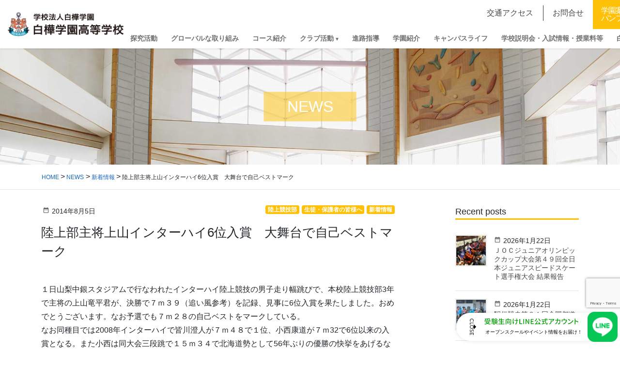

--- FILE ---
content_type: text/html; charset=UTF-8
request_url: https://www.shirakaba.ac.jp/2014/08/05/6_1/
body_size: 20925
content:
<!DOCTYPE html>
<html lang="ja">
<head>
  <!-- Google Tag Manager -->
<script>(function(w,d,s,l,i){w[l]=w[l]||[];w[l].push({'gtm.start':
new Date().getTime(),event:'gtm.js'});var f=d.getElementsByTagName(s)[0],
j=d.createElement(s),dl=l!='dataLayer'?'&l='+l:'';j.async=true;j.src=
'https://www.googletagmanager.com/gtm.js?id='+i+dl;f.parentNode.insertBefore(j,f);
})(window,document,'script','dataLayer','GTM-5T579SKB');</script>
<!-- End Google Tag Manager -->
<meta charset="utf-8">
<meta http-equiv="X-UA-Compatible" content="IE=edge">
<meta name="viewport" content="width=device-width, initial-scale=1">
<link rel="icon" href="/favicon.ico" type="image/vnd.microsoft.icon">
<link rel="shortcut icon" href="/favicon.ico" type="image/vnd.microsoft.icon">
<link rel="apple-touch-icon" sizes="152x152" href="/apple-touch-icon.png">
<title>陸上部主将上山インターハイ6位入賞　大舞台で自己ベストマーク &#8211; 白樺学園</title>
<meta name='robots' content='max-image-preview:large' />
<link rel='dns-prefetch' href='//fonts.googleapis.com' />
<link rel="alternate" title="oEmbed (JSON)" type="application/json+oembed" href="https://www.shirakaba.ac.jp/wp-json/oembed/1.0/embed?url=https%3A%2F%2Fwww.shirakaba.ac.jp%2F2014%2F08%2F05%2F6_1%2F" />
<link rel="alternate" title="oEmbed (XML)" type="text/xml+oembed" href="https://www.shirakaba.ac.jp/wp-json/oembed/1.0/embed?url=https%3A%2F%2Fwww.shirakaba.ac.jp%2F2014%2F08%2F05%2F6_1%2F&#038;format=xml" />
<style id='wp-img-auto-sizes-contain-inline-css' type='text/css'>
img:is([sizes=auto i],[sizes^="auto," i]){contain-intrinsic-size:3000px 1500px}
/*# sourceURL=wp-img-auto-sizes-contain-inline-css */
</style>
<style id='wp-block-library-inline-css' type='text/css'>
:root{--wp-block-synced-color:#7a00df;--wp-block-synced-color--rgb:122,0,223;--wp-bound-block-color:var(--wp-block-synced-color);--wp-editor-canvas-background:#ddd;--wp-admin-theme-color:#007cba;--wp-admin-theme-color--rgb:0,124,186;--wp-admin-theme-color-darker-10:#006ba1;--wp-admin-theme-color-darker-10--rgb:0,107,160.5;--wp-admin-theme-color-darker-20:#005a87;--wp-admin-theme-color-darker-20--rgb:0,90,135;--wp-admin-border-width-focus:2px}@media (min-resolution:192dpi){:root{--wp-admin-border-width-focus:1.5px}}.wp-element-button{cursor:pointer}:root .has-very-light-gray-background-color{background-color:#eee}:root .has-very-dark-gray-background-color{background-color:#313131}:root .has-very-light-gray-color{color:#eee}:root .has-very-dark-gray-color{color:#313131}:root .has-vivid-green-cyan-to-vivid-cyan-blue-gradient-background{background:linear-gradient(135deg,#00d084,#0693e3)}:root .has-purple-crush-gradient-background{background:linear-gradient(135deg,#34e2e4,#4721fb 50%,#ab1dfe)}:root .has-hazy-dawn-gradient-background{background:linear-gradient(135deg,#faaca8,#dad0ec)}:root .has-subdued-olive-gradient-background{background:linear-gradient(135deg,#fafae1,#67a671)}:root .has-atomic-cream-gradient-background{background:linear-gradient(135deg,#fdd79a,#004a59)}:root .has-nightshade-gradient-background{background:linear-gradient(135deg,#330968,#31cdcf)}:root .has-midnight-gradient-background{background:linear-gradient(135deg,#020381,#2874fc)}:root{--wp--preset--font-size--normal:16px;--wp--preset--font-size--huge:42px}.has-regular-font-size{font-size:1em}.has-larger-font-size{font-size:2.625em}.has-normal-font-size{font-size:var(--wp--preset--font-size--normal)}.has-huge-font-size{font-size:var(--wp--preset--font-size--huge)}.has-text-align-center{text-align:center}.has-text-align-left{text-align:left}.has-text-align-right{text-align:right}.has-fit-text{white-space:nowrap!important}#end-resizable-editor-section{display:none}.aligncenter{clear:both}.items-justified-left{justify-content:flex-start}.items-justified-center{justify-content:center}.items-justified-right{justify-content:flex-end}.items-justified-space-between{justify-content:space-between}.screen-reader-text{border:0;clip-path:inset(50%);height:1px;margin:-1px;overflow:hidden;padding:0;position:absolute;width:1px;word-wrap:normal!important}.screen-reader-text:focus{background-color:#ddd;clip-path:none;color:#444;display:block;font-size:1em;height:auto;left:5px;line-height:normal;padding:15px 23px 14px;text-decoration:none;top:5px;width:auto;z-index:100000}html :where(.has-border-color){border-style:solid}html :where([style*=border-top-color]){border-top-style:solid}html :where([style*=border-right-color]){border-right-style:solid}html :where([style*=border-bottom-color]){border-bottom-style:solid}html :where([style*=border-left-color]){border-left-style:solid}html :where([style*=border-width]){border-style:solid}html :where([style*=border-top-width]){border-top-style:solid}html :where([style*=border-right-width]){border-right-style:solid}html :where([style*=border-bottom-width]){border-bottom-style:solid}html :where([style*=border-left-width]){border-left-style:solid}html :where(img[class*=wp-image-]){height:auto;max-width:100%}:where(figure){margin:0 0 1em}html :where(.is-position-sticky){--wp-admin--admin-bar--position-offset:var(--wp-admin--admin-bar--height,0px)}@media screen and (max-width:600px){html :where(.is-position-sticky){--wp-admin--admin-bar--position-offset:0px}}

/*# sourceURL=wp-block-library-inline-css */
</style><style id='global-styles-inline-css' type='text/css'>
:root{--wp--preset--aspect-ratio--square: 1;--wp--preset--aspect-ratio--4-3: 4/3;--wp--preset--aspect-ratio--3-4: 3/4;--wp--preset--aspect-ratio--3-2: 3/2;--wp--preset--aspect-ratio--2-3: 2/3;--wp--preset--aspect-ratio--16-9: 16/9;--wp--preset--aspect-ratio--9-16: 9/16;--wp--preset--color--black: #000000;--wp--preset--color--cyan-bluish-gray: #abb8c3;--wp--preset--color--white: #ffffff;--wp--preset--color--pale-pink: #f78da7;--wp--preset--color--vivid-red: #cf2e2e;--wp--preset--color--luminous-vivid-orange: #ff6900;--wp--preset--color--luminous-vivid-amber: #fcb900;--wp--preset--color--light-green-cyan: #7bdcb5;--wp--preset--color--vivid-green-cyan: #00d084;--wp--preset--color--pale-cyan-blue: #8ed1fc;--wp--preset--color--vivid-cyan-blue: #0693e3;--wp--preset--color--vivid-purple: #9b51e0;--wp--preset--gradient--vivid-cyan-blue-to-vivid-purple: linear-gradient(135deg,rgb(6,147,227) 0%,rgb(155,81,224) 100%);--wp--preset--gradient--light-green-cyan-to-vivid-green-cyan: linear-gradient(135deg,rgb(122,220,180) 0%,rgb(0,208,130) 100%);--wp--preset--gradient--luminous-vivid-amber-to-luminous-vivid-orange: linear-gradient(135deg,rgb(252,185,0) 0%,rgb(255,105,0) 100%);--wp--preset--gradient--luminous-vivid-orange-to-vivid-red: linear-gradient(135deg,rgb(255,105,0) 0%,rgb(207,46,46) 100%);--wp--preset--gradient--very-light-gray-to-cyan-bluish-gray: linear-gradient(135deg,rgb(238,238,238) 0%,rgb(169,184,195) 100%);--wp--preset--gradient--cool-to-warm-spectrum: linear-gradient(135deg,rgb(74,234,220) 0%,rgb(151,120,209) 20%,rgb(207,42,186) 40%,rgb(238,44,130) 60%,rgb(251,105,98) 80%,rgb(254,248,76) 100%);--wp--preset--gradient--blush-light-purple: linear-gradient(135deg,rgb(255,206,236) 0%,rgb(152,150,240) 100%);--wp--preset--gradient--blush-bordeaux: linear-gradient(135deg,rgb(254,205,165) 0%,rgb(254,45,45) 50%,rgb(107,0,62) 100%);--wp--preset--gradient--luminous-dusk: linear-gradient(135deg,rgb(255,203,112) 0%,rgb(199,81,192) 50%,rgb(65,88,208) 100%);--wp--preset--gradient--pale-ocean: linear-gradient(135deg,rgb(255,245,203) 0%,rgb(182,227,212) 50%,rgb(51,167,181) 100%);--wp--preset--gradient--electric-grass: linear-gradient(135deg,rgb(202,248,128) 0%,rgb(113,206,126) 100%);--wp--preset--gradient--midnight: linear-gradient(135deg,rgb(2,3,129) 0%,rgb(40,116,252) 100%);--wp--preset--font-size--small: 13px;--wp--preset--font-size--medium: 20px;--wp--preset--font-size--large: 36px;--wp--preset--font-size--x-large: 42px;--wp--preset--spacing--20: 0.44rem;--wp--preset--spacing--30: 0.67rem;--wp--preset--spacing--40: 1rem;--wp--preset--spacing--50: 1.5rem;--wp--preset--spacing--60: 2.25rem;--wp--preset--spacing--70: 3.38rem;--wp--preset--spacing--80: 5.06rem;--wp--preset--shadow--natural: 6px 6px 9px rgba(0, 0, 0, 0.2);--wp--preset--shadow--deep: 12px 12px 50px rgba(0, 0, 0, 0.4);--wp--preset--shadow--sharp: 6px 6px 0px rgba(0, 0, 0, 0.2);--wp--preset--shadow--outlined: 6px 6px 0px -3px rgb(255, 255, 255), 6px 6px rgb(0, 0, 0);--wp--preset--shadow--crisp: 6px 6px 0px rgb(0, 0, 0);}:where(.is-layout-flex){gap: 0.5em;}:where(.is-layout-grid){gap: 0.5em;}body .is-layout-flex{display: flex;}.is-layout-flex{flex-wrap: wrap;align-items: center;}.is-layout-flex > :is(*, div){margin: 0;}body .is-layout-grid{display: grid;}.is-layout-grid > :is(*, div){margin: 0;}:where(.wp-block-columns.is-layout-flex){gap: 2em;}:where(.wp-block-columns.is-layout-grid){gap: 2em;}:where(.wp-block-post-template.is-layout-flex){gap: 1.25em;}:where(.wp-block-post-template.is-layout-grid){gap: 1.25em;}.has-black-color{color: var(--wp--preset--color--black) !important;}.has-cyan-bluish-gray-color{color: var(--wp--preset--color--cyan-bluish-gray) !important;}.has-white-color{color: var(--wp--preset--color--white) !important;}.has-pale-pink-color{color: var(--wp--preset--color--pale-pink) !important;}.has-vivid-red-color{color: var(--wp--preset--color--vivid-red) !important;}.has-luminous-vivid-orange-color{color: var(--wp--preset--color--luminous-vivid-orange) !important;}.has-luminous-vivid-amber-color{color: var(--wp--preset--color--luminous-vivid-amber) !important;}.has-light-green-cyan-color{color: var(--wp--preset--color--light-green-cyan) !important;}.has-vivid-green-cyan-color{color: var(--wp--preset--color--vivid-green-cyan) !important;}.has-pale-cyan-blue-color{color: var(--wp--preset--color--pale-cyan-blue) !important;}.has-vivid-cyan-blue-color{color: var(--wp--preset--color--vivid-cyan-blue) !important;}.has-vivid-purple-color{color: var(--wp--preset--color--vivid-purple) !important;}.has-black-background-color{background-color: var(--wp--preset--color--black) !important;}.has-cyan-bluish-gray-background-color{background-color: var(--wp--preset--color--cyan-bluish-gray) !important;}.has-white-background-color{background-color: var(--wp--preset--color--white) !important;}.has-pale-pink-background-color{background-color: var(--wp--preset--color--pale-pink) !important;}.has-vivid-red-background-color{background-color: var(--wp--preset--color--vivid-red) !important;}.has-luminous-vivid-orange-background-color{background-color: var(--wp--preset--color--luminous-vivid-orange) !important;}.has-luminous-vivid-amber-background-color{background-color: var(--wp--preset--color--luminous-vivid-amber) !important;}.has-light-green-cyan-background-color{background-color: var(--wp--preset--color--light-green-cyan) !important;}.has-vivid-green-cyan-background-color{background-color: var(--wp--preset--color--vivid-green-cyan) !important;}.has-pale-cyan-blue-background-color{background-color: var(--wp--preset--color--pale-cyan-blue) !important;}.has-vivid-cyan-blue-background-color{background-color: var(--wp--preset--color--vivid-cyan-blue) !important;}.has-vivid-purple-background-color{background-color: var(--wp--preset--color--vivid-purple) !important;}.has-black-border-color{border-color: var(--wp--preset--color--black) !important;}.has-cyan-bluish-gray-border-color{border-color: var(--wp--preset--color--cyan-bluish-gray) !important;}.has-white-border-color{border-color: var(--wp--preset--color--white) !important;}.has-pale-pink-border-color{border-color: var(--wp--preset--color--pale-pink) !important;}.has-vivid-red-border-color{border-color: var(--wp--preset--color--vivid-red) !important;}.has-luminous-vivid-orange-border-color{border-color: var(--wp--preset--color--luminous-vivid-orange) !important;}.has-luminous-vivid-amber-border-color{border-color: var(--wp--preset--color--luminous-vivid-amber) !important;}.has-light-green-cyan-border-color{border-color: var(--wp--preset--color--light-green-cyan) !important;}.has-vivid-green-cyan-border-color{border-color: var(--wp--preset--color--vivid-green-cyan) !important;}.has-pale-cyan-blue-border-color{border-color: var(--wp--preset--color--pale-cyan-blue) !important;}.has-vivid-cyan-blue-border-color{border-color: var(--wp--preset--color--vivid-cyan-blue) !important;}.has-vivid-purple-border-color{border-color: var(--wp--preset--color--vivid-purple) !important;}.has-vivid-cyan-blue-to-vivid-purple-gradient-background{background: var(--wp--preset--gradient--vivid-cyan-blue-to-vivid-purple) !important;}.has-light-green-cyan-to-vivid-green-cyan-gradient-background{background: var(--wp--preset--gradient--light-green-cyan-to-vivid-green-cyan) !important;}.has-luminous-vivid-amber-to-luminous-vivid-orange-gradient-background{background: var(--wp--preset--gradient--luminous-vivid-amber-to-luminous-vivid-orange) !important;}.has-luminous-vivid-orange-to-vivid-red-gradient-background{background: var(--wp--preset--gradient--luminous-vivid-orange-to-vivid-red) !important;}.has-very-light-gray-to-cyan-bluish-gray-gradient-background{background: var(--wp--preset--gradient--very-light-gray-to-cyan-bluish-gray) !important;}.has-cool-to-warm-spectrum-gradient-background{background: var(--wp--preset--gradient--cool-to-warm-spectrum) !important;}.has-blush-light-purple-gradient-background{background: var(--wp--preset--gradient--blush-light-purple) !important;}.has-blush-bordeaux-gradient-background{background: var(--wp--preset--gradient--blush-bordeaux) !important;}.has-luminous-dusk-gradient-background{background: var(--wp--preset--gradient--luminous-dusk) !important;}.has-pale-ocean-gradient-background{background: var(--wp--preset--gradient--pale-ocean) !important;}.has-electric-grass-gradient-background{background: var(--wp--preset--gradient--electric-grass) !important;}.has-midnight-gradient-background{background: var(--wp--preset--gradient--midnight) !important;}.has-small-font-size{font-size: var(--wp--preset--font-size--small) !important;}.has-medium-font-size{font-size: var(--wp--preset--font-size--medium) !important;}.has-large-font-size{font-size: var(--wp--preset--font-size--large) !important;}.has-x-large-font-size{font-size: var(--wp--preset--font-size--x-large) !important;}
/*# sourceURL=global-styles-inline-css */
</style>

<style id='classic-theme-styles-inline-css' type='text/css'>
/*! This file is auto-generated */
.wp-block-button__link{color:#fff;background-color:#32373c;border-radius:9999px;box-shadow:none;text-decoration:none;padding:calc(.667em + 2px) calc(1.333em + 2px);font-size:1.125em}.wp-block-file__button{background:#32373c;color:#fff;text-decoration:none}
/*# sourceURL=/wp-includes/css/classic-themes.min.css */
</style>
<link rel='stylesheet' id='contact-form-7-css' href='https://www.shirakaba.ac.jp/system/wp-content/plugins/contact-form-7/includes/css/styles.css?ver=6.1.4' type='text/css' media='all' />
<link rel='stylesheet' id='base-design-style-css' href='https://www.shirakaba.ac.jp/system/wp-content/themes/shirakaba/css/base-style.css?ver=1.21' type='text/css' media='all' />
<link rel='stylesheet' id='material-icons-css' href='https://fonts.googleapis.com/icon?family=Material+Icons' type='text/css' media='all' />
<link rel='stylesheet' id='base-theme-style-css' href='https://www.shirakaba.ac.jp/system/wp-content/themes/shirakaba/style.css?ver=1.21' type='text/css' media='all' />
<script  src="https://www.shirakaba.ac.jp/system/wp-includes/js/jquery/jquery.min.js?ver=3.7.1" id="jquery-core-js"></script>
<script  src="https://www.shirakaba.ac.jp/system/wp-includes/js/jquery/jquery-migrate.min.js?ver=3.4.1" id="jquery-migrate-js"></script>
<script  src="https://www.shirakaba.ac.jp/system/wp-content/themes/shirakaba/js/popper.min.js" id="popper-js"></script>
<script  src="https://www.shirakaba.ac.jp/system/wp-content/themes/shirakaba/library/bootstrap/js/bootstrap.min.js" id="bootstrap-js"></script>
<script  src="https://www.shirakaba.ac.jp/system/wp-content/themes/shirakaba/library/slick/js/slick.min.js" id="slick-js"></script>
<script  src="https://www.shirakaba.ac.jp/system/wp-content/themes/shirakaba/library/scroll-hint/js/scroll-hint.min.js" id="scroll-hint-js"></script>
<link rel="https://api.w.org/" href="https://www.shirakaba.ac.jp/wp-json/" /><link rel="alternate" title="JSON" type="application/json" href="https://www.shirakaba.ac.jp/wp-json/wp/v2/posts/789" /><link rel="canonical" href="https://www.shirakaba.ac.jp/2014/08/05/6_1/" />
<link rel='shortlink' href='https://www.shirakaba.ac.jp/?p=789' />

<!-- LINE FLOATING BANNER CSS & JS * <head>内最下部に設置してください * -->
<style>
    .line_floating_banner {
        position: fixed;
        right: 5px;
        bottom: 14px;
        z-index: 9999999;
        transition: .5s
    }

    .line_floating_banner html,
    .line_floating_banner body,
    .line_floating_banner div,
    .line_floating_banner span,
    .line_floating_banner applet,
    .line_floating_banner object,
    .line_floating_banner iframe,
    .line_floating_banner h1,
    .line_floating_banner h2,
    .line_floating_banner h3,
    .line_floating_banner h4,
    .line_floating_banner h5,
    .line_floating_banner h6,
    .line_floating_banner p,
    .line_floating_banner blockquote,
    .line_floating_banner pre,
    .line_floating_banner a,
    .line_floating_banner abbr,
    .line_floating_banner acronym,
    .line_floating_banner address,
    .line_floating_banner big,
    .line_floating_banner cite,
    .line_floating_banner code,
    .line_floating_banner del,
    .line_floating_banner dfn,
    .line_floating_banner em,
    .line_floating_banner img,
    .line_floating_banner ins,
    .line_floating_banner kbd,
    .line_floating_banner q,
    .line_floating_banner s,
    .line_floating_banner samp,
    .line_floating_banner small,
    .line_floating_banner strike,
    .line_floating_banner strong,
    .line_floating_banner sub,
    .line_floating_banner sup,
    .line_floating_banner tt,
    .line_floating_banner var,
    .line_floating_banner b,
    .line_floating_banner u,
    .line_floating_banner i,
    .line_floating_banner center,
    .line_floating_banner dl,
    .line_floating_banner dt,
    .line_floating_banner dd,
    .line_floating_banner ol,
    .line_floating_banner ul,
    .line_floating_banner li,
    .line_floating_banner fieldset,
    .line_floating_banner form,
    .line_floating_banner label,
    .line_floating_banner legend,
    .line_floating_banner table,
    .line_floating_banner caption,
    .line_floating_banner tbody,
    .line_floating_banner tfoot,
    .line_floating_banner thead,
    .line_floating_banner tr,
    .line_floating_banner th,
    .line_floating_banner td,
    .line_floating_banner article,
    .line_floating_banner aside,
    .line_floating_banner canvas,
    .line_floating_banner details,
    .line_floating_banner embed,
    .line_floating_banner figure,
    .line_floating_banner figcaption,
    .line_floating_banner footer,
    .line_floating_banner header,
    .line_floating_banner hgroup,
    .line_floating_banner menu,
    .line_floating_banner nav,
    .line_floating_banner output,
    .line_floating_banner ruby,
    .line_floating_banner section,
    .line_floating_banner summary,
    .line_floating_banner time,
    .line_floating_banner mark,
    .line_floating_banner audio,
    .line_floating_banner video {
        margin: 0;
        padding: 0;
        border: 0;
        font: inherit;
        font-size: 0;
        vertical-align: baseline
    }

    .line_floating_banner article,
    .line_floating_banner aside,
    .line_floating_banner details,
    .line_floating_banner figcaption,
    .line_floating_banner figure,
    .line_floating_banner footer,
    .line_floating_banner header,
    .line_floating_banner hgroup,
    .line_floating_banner menu,
    .line_floating_banner nav,
    .line_floating_banner section {
        display: block
    }

    .line_floating_banner body {
        line-height: 1
    }

    .line_floating_banner ol,
    .line_floating_banner ul {
        list-style: none
    }

    .line_floating_banner blockquote,
    .line_floating_banner q {
        quotes: none
    }

    .line_floating_banner blockquote:before,
    .line_floating_banner blockquote:after,
    .line_floating_banner q:before,
    .line_floating_banner q:after {
        content: "";
        content: none
    }

    .line_floating_banner table {
        border-collapse: collapse;
        border-spacing: 0
    }

    .line_floating_banner select,
    .line_floating_banner video {
        outline: 0
    }

    .line_floating_banner * {
        box-sizing: border-box;
        outline: 0
    }

    .line_floating_banner input[type=submit],
    .line_floating_banner input[type=button] {
        -moz-appearance: button;
        appearance: button;
        box-sizing: border-box;
        border: none;
        border-radius: 0;
        -webkit-box-sizing: content-box;
        -webkit-appearance: button
    }

    .line_floating_banner input[type=submit]::-webkit-search-decoration,
    .line_floating_banner input[type=button]::-webkit-search-decoration {
        display: none
    }

    .line_floating_banner input[type=submit]:focus,
    .line_floating_banner input[type=button]:focus {
        outline-offset: -2px
    }

    @media(max-width: 768px) {
        .line_floating_banner {
            right: 5px;
            bottom: 5px
        }
    }

    .line_floating_banner svg {
        width: 100%;
        height: auto
    }

    .line_floating_banner.is_show {
        text-align: center
    }

    .line_floating_banner.is_show .linefb__icon {
        opacity: 1;
        transform: scale(1)
    }

    .line_floating_banner.is_show .linefb__icon.hover {
        transition: .2s;
        transform: scale(1.1)
    }

    .line_floating_banner.is_show .linefb__text_content {
        width: 112px;
        opacity: 1
    }

    @media(max-width: 768px) {
        .line_floating_banner.is_show .linefb__text_content {
            width: 105px
        }
    }

    .line_floating_banner.is_show.is_open .linefb__text_content {
        width: 333px
    }

    @media(max-width: 768px) {
        .line_floating_banner.is_show.is_open .linefb__text_content {
            width: 292px
        }
    }

    .line_floating_banner.is_open .linefb__open_text {
        display: none;
        opacity: 0
    }

    .line_floating_banner.is_open .linefb__close_text {
        display: flex;
        opacity: 1
    }

    .line_floating_banner.is_open .linefb__arrow {
        transform: rotate(0)
    }

    .line_floating_banner.is_hide {
        transform: translateY(150%)
    }

    .line_floating_banner .linefb__desktop {
        display: block
    }

    @media(max-width: 768px) {
        .line_floating_banner .linefb__desktop {
            display: none
        }
    }

    .line_floating_banner .linefb__mobile {
        display: none
    }

    @media(max-width: 768px) {
        .line_floating_banner .linefb__mobile {
            display: block
        }
    }

    .line_floating_banner .linefb__icon {
        position: relative;
        z-index: 1;
        display: flex;
        align-items: center;
        width: 62px;
        margin: 0;
        opacity: 0;
        transition: .3s;
        transform: scale(1.2)
    }

    .line_floating_banner .linefb__icon .cls-1 {
        fill: #00b900
    }

    .line_floating_banner .linefb__icon .cls-2 {
        fill: #fff
    }

    .line_floating_banner .linefb__text_content {
        position: absolute;
        top: 50%;
        right: 0;
        display: flex;
        align-items: center;
        justify-content: flex-start;
        width: 0;
        height: 58px;
        overflow: hidden;
        background: #fff;
        border-radius: 100px;
        box-shadow: 0 0 10px rgba(0, 0, 0, .1);
        opacity: 0;
        transition: .3s;
        transition-delay: .3s;
        transform: translateY(-50%)
    }

    .line_floating_banner .linefb__texts {
        flex: 1;
        overflow: hidden
    }

    .line_floating_banner .linefb__text_main {
        width: 195px;
        margin-top: 0;
        margin-bottom: 8px
    }

    @media(max-width: 768px) {
        .line_floating_banner .linefb__text_main {
            width: 172px;
            margin-top: 0;
            margin-bottom: 8px
        }
    }

    .line_floating_banner .linefb__text_main path {
        fill: #009d00
    }

    .line_floating_banner .linefb__text_sub {
        width: 205px;
        margin: 0
    }

    @media(max-width: 768px) {
        .line_floating_banner .linefb__text_sub {
            width: 174px
        }
    }

    .line_floating_banner .linefb__text_sub path {
        fill: #333
    }

    .line_floating_banner .linefb__open_close_button {
        position: relative;
        z-index: 1;
        display: flex;
        gap: 6px;
        align-items: center;
        justify-content: center;
        width: 58px;
        padding-left: 10px
    }

    @media(max-width: 768px) {
        .line_floating_banner .linefb__open_close_button {
            width: 48px
        }
    }

    .line_floating_banner .linefb__close_text,
    .line_floating_banner .linefb__open_text {
        display: flex;
        align-items: center;
        width: 8px;
        margin: 0;
        transition: .2s
    }

    .line_floating_banner .linefb__close_text path,
    .line_floating_banner .linefb__open_text path {
        fill: #333
    }

    .line_floating_banner .linefb__close_text {
        display: none
    }

    .line_floating_banner .linefb__arrow {
        width: 5px;
        margin: 0;
        transition: .3s;
        transform: rotate(180deg)
    }

    .line_floating_banner .linefb__arrow path {
        fill: #333
    }
</style>
<script>!function (e, t) { var o, n; "object" == typeof exports && "undefined" != typeof module ? module.exports = t() : "function" == typeof define && define.amd ? define(t) : (e = e || self, o = e.Cookies, (n = e.Cookies = t()).noConflict = function () { return e.Cookies = o, n }) }(this, (function () { "use strict"; function e(e) { for (var t = 1; t < arguments.length; t++) { var o = arguments[t]; for (var n in o) e[n] = o[n] } return e } var t = { read: function (e) { return e.replace(/(%[\dA-F]{2})+/gi, decodeURIComponent) }, write: function (e) { return encodeURIComponent(e).replace(/%(2[346BF]|3[AC-F]|40|5[BDE]|60|7[BCD])/g, decodeURIComponent) } }; return function o(n, i) { function r(t, o, r) { if ("undefined" != typeof document) { "number" == typeof (r = e({}, i, r)).expires && (r.expires = new Date(Date.now() + 864e5 * r.expires)), r.expires && (r.expires = r.expires.toUTCString()), t = encodeURIComponent(t).replace(/%(2[346B]|5E|60|7C)/g, decodeURIComponent).replace(/[()]/g, escape), o = n.write(o, t); var s = ""; for (var c in r) r[c] && (s += "; " + c, !0 !== r[c] && (s += "=" + r[c].split(";")[0])); return document.cookie = t + "=" + o + s } } return Object.create({ set: r, get: function (e) { if ("undefined" != typeof document && (!arguments.length || e)) { for (var o = document.cookie ? document.cookie.split("; ") : [], i = {}, r = 0; r < o.length; r++) { var s = o[r].split("="), c = s.slice(1).join("="); '"' === c[0] && (c = c.slice(1, -1)); try { var d = t.read(s[0]); if (i[d] = n.read(c, d), e === d) break } catch (e) { } } return e ? i[e] : i } }, remove: function (t, o) { r(t, "", e({}, o, { expires: -1 })) }, withAttributes: function (t) { return o(this.converter, e({}, this.attributes, t)) }, withConverter: function (t) { return o(e({}, this.converter, t), this.attributes) } }, { attributes: { value: Object.freeze(i) }, converter: { value: Object.freeze(n) } }) }(t, { path: "/" }) })), document.addEventListener("DOMContentLoaded", (() => { const e = document.querySelector(".linefb__texts"), t = document.querySelector(".linefb__icon"); e.addEventListener("mouseover", (() => { e.classList.add("hover"), t.classList.add("hover") })), t.addEventListener("mouseover", (() => { e.classList.add("hover"), t.classList.add("hover") })), e.addEventListener("mouseleave", (() => { e.classList.remove("hover"), t.classList.remove("hover") })), t.addEventListener("mouseleave", (() => { e.classList.remove("hover"), t.classList.remove("hover") })); const o = document.querySelector(".line_floating_banner"); "is_closed" !== Cookies.get("line_floating_banner_cookie") && o.classList.add("is_open"); function n() { window.pageYOffset > 100 && setTimeout((() => { o.classList.add("is_show") }), 300) } document.querySelector(".linefb__open_close_button").addEventListener("click", (() => { o.classList.toggle("is_open"), o.classList.contains("is_open") ? Cookies.set("line_floating_banner_cookie", "is_open", { expires: 14 }) : Cookies.set("line_floating_banner_cookie", "is_closed", { expires: 14 }) })), n(), window.addEventListener("scroll", n); document.querySelector(".home") || setTimeout((() => { o.classList.add("is_show") }), 300) })), window.addEventListener("scroll", (() => { document.body.clientHeight - (window.innerHeight + (document.documentElement.scrollTop || document.body.scrollTop)) <= 1 ? document.querySelector(".line_floating_banner").classList.add("is_hide") : document.querySelector(".line_floating_banner").classList.remove("is_hide") }));</script>
<!-- /LINE FLOATING BANNER CSS & JS -->

</head>
<body class="wp-singular post-template-default single single-post postid-789 single-format-standard wp-theme-shirakaba">
  <!-- Google Tag Manager (noscript) -->
<noscript><iframe src="https://www.googletagmanager.com/ns.html?id=GTM-5T579SKB"
height="0" width="0" style="display:none;visibility:hidden"></iframe></noscript>
<!-- End Google Tag Manager (noscript) -->

<!-- LINE FLOATING BANNER * <body>直下に追加してください * -->
<div class="line_floating_banner">
    <div class="linefb__text_content">
        <div class="linefb__open_close_button">
            <p class="linefb__close_text"><svg xmlns="http://www.w3.org/2000/svg" viewBox="0 0 7.92 34.2">
                    <title>CLOSE</title>
                    <path
                        d="m7.92,3.97c0,1.11-.37,1.91-1.02,2.66-.09.1-.22.1-.31.01l-.5-.48c-.1-.08-.1-.18,0-.28.45-.52.74-1.22.74-1.9,0-1.57-1.32-2.76-2.86-2.76S1.12,2.42,1.12,3.99c0,.8.32,1.36.73,1.89.08.1.07.2.01.26l-.5.51c-.08.09-.22.07-.3-.01-.73-.75-1.07-1.69-1.07-2.67C0,1.77,1.75,0,3.95,0s3.97,1.77,3.97,3.97Z" />
                    <path
                        d="m7.6,8.45c.11,0,.21.09.21.21v.73c0,.11-.1.21-.21.21H1.13v2.98c0,.12-.1.21-.21.21H.32c-.11,0-.21-.09-.21-.21v-3.92c0-.12.1-.21.21-.21h7.28Z" />
                    <path
                        d="m7.92,17.37c0,2.2-1.77,3.96-3.97,3.96s-3.95-1.76-3.95-3.96,1.75-3.95,3.95-3.95,3.97,1.75,3.97,3.95Zm-6.82,0c0,1.57,1.28,2.86,2.85,2.86s2.87-1.29,2.87-2.86-1.31-2.85-2.87-2.85-2.85,1.29-2.85,2.85Z" />
                    <path
                        d="m1.22,22.67c.14.1.31.19.45.29.14.1.19.25.09.37-.05.07-.76.91-.76,1.76,0,.76.46,1.24,1.02,1.24.66,0,1.08-.57,1.53-1.66.47-1.12,1.06-2,2.33-2,.86,0,2.04.66,2.04,2.41,0,1.1-.57,1.92-.65,2.04-.05.09-.21.18-.37.07-.13-.09-.29-.19-.42-.28-.14-.09-.21-.23-.11-.38.04-.08.55-.85.55-1.49,0-.92-.58-1.24-.99-1.24-.63,0-1.01.48-1.39,1.4-.52,1.28-1.12,2.37-2.46,2.37-1.14,0-2.08-1.02-2.08-2.45,0-1.34.7-2.19.87-2.37.09-.1.16-.18.35-.07Z" />
                    <path
                        d="m7.6,29.38c.11,0,.21.09.21.21v4.4c0,.12-.1.21-.21.21h-.62c-.11,0-.21-.09-.21-.21v-3.48h-2.24v2.94c0,.11-.1.21-.21.21h-.62c-.12,0-.21-.1-.21-.21v-2.94H1.13v3.48c0,.12-.1.21-.21.21H.32c-.11,0-.21-.09-.21-.21v-4.4c0-.12.1-.21.21-.21h7.28Z" />
                </svg></p>
            <p class="linefb__open_text"><svg viewBox="0 0 7.92 29.65">
                    <title>OPEN</title>
                    <path
                        d="m7.92,3.95c0,2.2-1.77,3.96-3.97,3.96S0,6.15,0,3.95,1.75,0,3.95,0s3.97,1.75,3.97,3.95Zm-6.82,0c0,1.57,1.28,2.86,2.85,2.86s2.87-1.29,2.87-2.86-1.31-2.85-2.87-2.85S1.1,2.39,1.1,3.95Z" />
                    <path
                        d="m7.6,9.8c.11,0,.21.09.21.21v2.51c0,1.35-1.1,2.46-2.43,2.46s-2.47-1.11-2.47-2.45v-1.6H.32c-.11,0-.21-.1-.21-.21v-.71c0-.12.1-.21.21-.21h7.28Zm-3.62,2.65c0,.76.62,1.4,1.41,1.4.75,0,1.32-.64,1.32-1.4v-1.52h-2.73v1.52Z" />
                    <path
                        d="m7.6,16.57c.11,0,.21.09.21.21v4.4c0,.12-.1.21-.21.21h-.62c-.11,0-.21-.09-.21-.21v-3.48h-2.24v2.94c0,.11-.1.21-.21.21h-.62c-.12,0-.21-.1-.21-.21v-2.94H1.13v3.48c0,.12-.1.21-.21.21H.32c-.11,0-.21-.09-.21-.21v-4.4c0-.12.1-.21.21-.21h7.28Z" />
                    <path
                        d="m7.72,23.26c.11,0,.2.1.2.21v.27l-5.52,4.78h0s5.2.01,5.2.01c.11,0,.21.09.21.21v.7c0,.11-.1.21-.21.21H.2c-.11,0-.2-.1-.2-.21v-.29l5.68-4.77h0s-5.36-.01-5.36-.01c-.11,0-.21-.09-.21-.21v-.69c0-.11.1-.21.21-.21h7.4Z" />
                </svg></p>
            <figure class="linefb__arrow"><svg xmlns="http://www.w3.org/2000/svg" viewBox="0 0 5 10">
                    <polygon points="0 0 5 5 0 10 0 0" />
                </svg></figure>
        </div>
        <a class="linefb__texts" href="https://page.line.me/397gqwnz?oat__id=5385195&openQrModal=true" target="_blank" rel="noopener noreferrer">
            <p class="linefb__text_main linefb__desktop"><svg width="194" height="14" viewBox="0 0 194 14" fill="none"
                    xmlns="http://www.w3.org/2000/svg">
                    <path
                        d="M10.904 0.384012L11.814 1.44801C8.87398 2.03601 4.56198 2.37201 0.921981 2.49801C0.907981 2.17601 0.767981 1.67201 0.641981 1.39201C4.23998 1.25201 8.46798 0.902012 10.904 0.384012ZM1.71998 5.59201V7.34201H0.501981V4.44401H2.61598C2.44798 3.95401 2.12598 3.28201 1.81798 2.77801L2.95198 2.45601C3.32998 2.98801 3.69398 3.73001 3.84798 4.20601L3.09198 4.44401H6.11598C6.04598 3.92601 5.77998 3.10001 5.48598 2.47001L6.64798 2.21801C6.95598 2.83401 7.26398 3.63201 7.34798 4.15001L6.17198 4.44401H8.95798C9.36398 3.78601 9.81198 2.87601 10.078 2.19001L11.436 2.55401C11.072 3.18401 10.666 3.88401 10.274 4.44401H12.472V7.34201H11.198V5.59201H1.71998ZM8.83198 8.14001H4.05798C4.67398 8.95201 5.49998 9.63801 6.50798 10.198C7.45998 9.65201 8.24398 8.98001 8.83198 8.14001ZM9.90998 6.89401L10.792 7.42601C10.12 8.85401 9.06998 9.96001 7.80998 10.828C9.23798 11.402 10.89 11.794 12.738 11.99C12.458 12.284 12.122 12.844 11.94 13.222C9.86798 12.928 8.03398 12.396 6.47998 11.598C4.84198 12.41 2.93798 12.914 0.949981 13.236C0.82398 12.9 0.473981 12.34 0.193981 12.06C2.04198 11.836 3.74998 11.444 5.21998 10.828C4.19798 10.128 3.34398 9.26001 2.67198 8.25201L2.92398 8.14001H2.32198V6.93601H9.67198L9.90998 6.89401ZM14.894 12.522L14.194 12.144C14.684 11.444 14.852 10.254 14.908 9.06401L15.65 9.21801C15.594 10.464 15.44 11.766 14.894 12.522ZM15.888 9.33001L16.504 9.26001C16.658 10.072 16.728 11.122 16.7 11.794L16.042 11.892C16.084 11.192 16.014 10.156 15.888 9.33001ZM18.338 7.28601H20.214C20.214 7.28601 20.214 7.62201 20.2 7.76201C20.088 10.338 19.976 11.696 19.78 12.382C21.488 11.57 22.314 10.52 22.692 9.42801H20.536V5.88601H23.014V4.92001H21.46V4.12201C21.096 4.44401 20.704 4.73801 20.312 4.97601C20.186 4.69601 19.934 4.24801 19.724 3.98201V4.10801H18.338V5.17201H19.724V6.19401H18.338V7.28601ZM16.098 6.19401V7.28601H17.274V6.19401H16.098ZM17.274 4.10801H16.098V5.17201H17.274V4.10801ZM17.274 2.07801H16.098V3.08601H17.274V2.07801ZM21.712 3.89801H25.506C24.722 3.21201 24.008 2.38601 23.532 1.60201C23.126 2.35801 22.468 3.18401 21.712 3.89801ZM25.618 6.86601H24.176V7.14601C24.176 7.58001 24.162 8.01401 24.106 8.44801H25.618V6.86601ZM21.614 8.44801H22.93C23 8.00001 23.014 7.56601 23.014 7.13201V6.86601H21.614V8.44801ZM26.738 9.42801H24.568C25.114 10.702 26.08 11.738 27.34 12.256C27.074 12.48 26.696 12.97 26.514 13.278C25.24 12.662 24.302 11.542 23.714 10.142C23.238 11.332 22.3 12.452 20.494 13.32C20.368 13.068 20.018 12.662 19.766 12.452C19.71 12.634 19.64 12.76 19.57 12.844C19.36 13.11 19.122 13.222 18.8 13.25C18.506 13.292 18.044 13.292 17.568 13.278C17.54 12.97 17.442 12.522 17.274 12.256C17.708 12.298 18.086 12.298 18.268 12.298C18.422 12.298 18.534 12.27 18.632 12.13C18.758 11.976 18.856 11.556 18.94 10.646L18.464 10.828C18.366 10.324 18.072 9.58201 17.778 9.00801L18.338 8.82601C18.576 9.26001 18.828 9.82001 18.968 10.268C19.01 9.75001 19.052 9.12001 19.08 8.32201H15.006V1.00001H20.018V2.07801H18.338V3.08601H19.724V3.94001C21.04 3.15601 22.314 1.68601 22.916 0.454012H24.064C24.89 1.78401 26.192 3.08601 27.424 3.73001C27.2 4.02401 26.934 4.48601 26.766 4.85001C26.43 4.64001 26.08 4.38801 25.744 4.10801V4.92001H24.176V5.88601H26.738V9.42801ZM17.988 11.332L17.358 11.472C17.316 10.87 17.106 9.93201 16.882 9.21801L17.47 9.10601C17.722 9.80601 17.946 10.744 17.988 11.332ZM35.74 11.612H41.284V12.872H28.852V11.612H34.396V8.39201H30.406V7.14601H34.396V4.34601H31.288C30.854 5.18601 30.392 5.92801 29.902 6.51601C29.636 6.29201 29.062 5.91401 28.712 5.73201C29.846 4.54201 30.728 2.62401 31.246 0.664011L32.59 0.972012C32.38 1.68601 32.128 2.40001 31.862 3.07201H34.396V0.468011H35.74V3.07201H40.612V4.34601H35.74V7.14601H40.094V8.39201H35.74V11.612ZM50.832 6.86601H47.794V9.21801H50.832V6.86601ZM52.036 10.38H47.794V11.36H46.604V5.71801H52.036V10.38ZM55.018 2.82001V11.696C55.018 12.452 54.836 12.858 54.318 13.082C53.772 13.278 52.904 13.306 51.644 13.306C51.588 12.942 51.392 12.34 51.196 11.976C52.12 12.018 53.086 12.018 53.352 12.004C53.632 11.99 53.716 11.92 53.716 11.682V4.09401H44.98V13.292H43.692V2.82001H47.514C47.822 2.06401 48.158 1.14001 48.326 0.426012L49.978 0.692012C49.67 1.40601 49.306 2.17601 48.956 2.82001H55.018ZM67.3113 1.19601C67.2693 1.44801 67.2553 1.75601 67.2413 2.07801C67.2273 2.38601 67.2413 3.21201 67.2553 4.05201C68.0673 3.98201 68.8373 3.88401 69.4673 3.75801L69.4533 5.18601C68.8513 5.27001 68.0813 5.35401 67.2693 5.39601C67.2693 5.62001 67.2693 5.80201 67.2693 5.94201C67.2693 9.19001 67.1573 11.36 64.2733 13.124L62.9853 12.116C63.4753 11.92 64.1053 11.528 64.4693 11.136C65.7713 9.91801 65.9253 8.47601 65.9253 5.92801C65.9253 5.78801 65.9253 5.63401 65.9253 5.46601C65.3513 5.48001 64.7773 5.49401 64.2313 5.49401C63.5873 5.49401 62.6633 5.45201 62.0193 5.42401V4.01001C62.6493 4.10801 63.4613 4.16401 64.2173 4.16401C64.7493 4.16401 65.3233 4.15001 65.8973 4.13601C65.8833 3.28201 65.8553 2.44201 65.8273 2.07801C65.7993 1.75601 65.7293 1.40601 65.6873 1.19601H67.3113ZM60.2693 1.40601C60.1713 1.70001 60.0593 2.14801 59.9893 2.41401C59.5973 4.24801 59.1073 7.25801 59.5693 9.30201C59.7513 8.78401 60.0453 8.00001 60.2833 7.38401L61.0113 7.84601C60.6333 8.91001 60.2413 10.338 60.0733 11.066C60.0313 11.276 60.0033 11.57 60.0033 11.724C60.0033 11.864 60.0313 12.074 60.0453 12.242L58.8273 12.382C58.5333 11.528 58.0573 9.63801 58.0573 7.90201C58.0573 5.60601 58.3933 3.46401 58.5613 2.30201C58.6173 1.95201 58.6313 1.54601 58.6313 1.25201L60.2693 1.40601ZM71.8962 12.2V1.88201H73.5202V10.828H77.8882V12.2H71.8962ZM79.9828 12.2V1.88201H81.6068V12.2H79.9828ZM84.5831 12.2V1.88201H86.2491L89.6651 7.94401L90.7431 10.128H90.8131C90.7291 9.06401 90.6031 7.81801 90.6031 6.69801V1.88201H92.1431V12.2H90.4771L87.0611 6.12401L85.9831 3.96801H85.9131C85.9971 5.03201 86.1231 6.22201 86.1231 7.34201V12.2H84.5831ZM95.1444 12.2V1.88201H101.234V3.25401H96.7684V6.12401H100.548V7.49601H96.7684V10.828H101.388V12.2H95.1444ZM110.721 1.36401L112.009 0.818012C112.891 2.55401 114.557 4.64001 115.831 5.80201C115.481 6.06801 114.991 6.57201 114.725 6.93601C113.437 5.57801 111.771 3.29601 110.721 1.36401ZM106.801 0.818012L108.271 1.22401C107.347 3.45001 105.891 5.57801 104.435 6.93601C104.169 6.65601 103.553 6.18001 103.189 5.97001C104.673 4.78001 106.017 2.82001 106.801 0.818012ZM110.889 8.51801L112.135 7.94401C113.381 9.42801 114.753 11.36 115.439 12.648L114.109 13.362C113.941 13.026 113.731 12.648 113.479 12.228C110.049 12.438 106.423 12.62 103.945 12.746L103.777 11.374C104.351 11.36 104.995 11.332 105.695 11.304C106.619 9.62401 107.655 7.28601 108.229 5.49401L109.769 5.87201C109.041 7.62201 108.075 9.66601 107.193 11.248C108.901 11.178 110.819 11.094 112.709 10.996C112.135 10.142 111.491 9.26001 110.889 8.51801ZM121.683 7.34201V10.828C122.607 10.66 123.559 10.464 124.497 10.268L124.595 11.444C122.271 11.976 119.765 12.522 117.973 12.914L117.595 11.598C118.351 11.472 119.317 11.29 120.381 11.094V7.34201H118.057V6.08201H124.133V7.34201H121.683ZM126.667 1.23801L127.521 0.524011C128.207 0.972012 129.061 1.65801 129.467 2.13401L128.557 2.94601C128.165 2.45601 127.353 1.72801 126.667 1.23801ZM129.957 4.22001H126.023C126.331 8.63001 127.311 11.962 128.529 11.962C128.865 11.962 129.033 11.206 129.117 9.38601C129.411 9.69401 129.901 10.002 130.265 10.128C130.041 12.648 129.579 13.334 128.417 13.334C126.107 13.334 125.001 9.26001 124.651 4.22001H117.553V2.94601H124.567C124.539 2.14801 124.511 1.33601 124.511 0.524011H125.911C125.897 1.33601 125.911 2.16201 125.939 2.94601H129.957V4.22001ZM143.703 2.73601C143.577 2.89001 143.353 3.15601 143.241 3.32401C142.639 4.34601 141.309 6.12401 139.811 7.18801L138.649 6.25001C139.881 5.53601 141.099 4.15001 141.505 3.35201H133.833C133.273 3.35201 132.783 3.39401 132.181 3.43601V1.88201C132.699 1.95201 133.273 2.00801 133.833 2.00801H141.659C141.967 2.00801 142.597 1.96601 142.821 1.91001L143.703 2.73601ZM138.047 4.59801C138.047 8.25201 137.837 10.94 134.155 12.83L132.867 11.78C133.273 11.64 133.763 11.416 134.211 11.094C136.213 9.80601 136.535 8.04201 136.535 5.71801C136.535 5.34001 136.521 5.00401 136.451 4.59801H138.047ZM151.24 1.09801C151.212 1.42001 151.184 1.93801 151.17 2.27401C151.156 2.75001 151.128 3.21201 151.1 3.64601H154.124C154.488 3.64601 154.81 3.60401 155.09 3.56201L156.07 4.03801C156.028 4.27601 155.986 4.58401 155.972 4.75201C155.93 6.16601 155.748 10.17 155.132 11.542C154.838 12.186 154.362 12.494 153.508 12.494C152.752 12.494 151.94 12.452 151.226 12.396L151.058 10.926C151.772 11.024 152.514 11.094 153.088 11.094C153.508 11.094 153.732 10.968 153.886 10.618C154.362 9.63801 154.544 6.47401 154.544 4.96201H150.96C150.442 8.85401 149.056 10.996 146.648 12.69L145.36 11.64C145.864 11.374 146.48 10.94 146.97 10.464C148.328 9.19001 149.182 7.49601 149.532 4.96201H147.404C146.886 4.96201 146.228 4.97601 145.696 5.01801V3.56201C146.228 3.60401 146.858 3.64601 147.404 3.64601H149.658C149.686 3.22601 149.7 2.77801 149.7 2.30201C149.7 1.99401 149.658 1.42001 149.602 1.09801H151.24ZM164.849 0.888012C164.793 1.39201 164.765 1.70001 164.765 2.05001V3.25401H167.593C168.153 3.25401 168.433 3.18401 168.643 3.11401L169.609 3.71601C169.511 3.95401 169.413 4.40201 169.371 4.66801C169.161 5.88601 168.769 7.46801 168.027 8.77001C166.949 10.716 164.933 12.158 162.413 12.844L161.265 11.514C161.797 11.43 162.441 11.248 162.945 11.052C164.233 10.618 165.633 9.66601 166.473 8.42001C167.201 7.30001 167.607 5.77401 167.761 4.55601H160.313V6.85201C160.313 7.13201 160.327 7.53801 160.369 7.77601H158.843C158.871 7.48201 158.899 7.07601 158.899 6.76801V4.31801C158.899 4.01001 158.885 3.50601 158.843 3.18401C159.277 3.22601 159.683 3.25401 160.201 3.25401H163.253V2.05001C163.253 1.70001 163.239 1.39201 163.155 0.888012H164.849ZM172.953 1.77001C173.933 2.42801 175.753 3.88401 176.537 4.69601L175.431 5.83001C174.703 5.08801 172.967 3.56201 171.931 2.86201L172.953 1.77001ZM171.511 11.136C173.849 10.786 175.669 10.002 177.013 9.17601C179.267 7.79001 181.017 5.69001 181.871 3.89801L182.725 5.42401C181.717 7.24401 179.995 9.14801 177.811 10.492C176.397 11.36 174.619 12.186 172.449 12.578L171.511 11.136ZM185.664 10.912V2.82001C185.664 2.37201 185.622 1.72801 185.538 1.25201H187.26C187.218 1.71401 187.162 2.33001 187.162 2.82001V5.00401C189.024 5.56401 191.684 6.55801 193.084 7.24401L192.454 8.77001C190.984 7.97201 188.702 7.09001 187.162 6.58601V10.912C187.162 11.346 187.204 12.2 187.274 12.704H185.552C185.622 12.214 185.664 11.458 185.664 10.912Z"
                        fill="#009B00" />
                </svg>
            </p>
            <p class="linefb__text_main linefb__mobile"><svg width="194" height="14" viewBox="0 0 194 14" fill="none"
                    xmlns="http://www.w3.org/2000/svg">
                    <path
                        d="M10.904 0.384012L11.814 1.44801C8.87398 2.03601 4.56198 2.37201 0.921981 2.49801C0.907981 2.17601 0.767981 1.67201 0.641981 1.39201C4.23998 1.25201 8.46798 0.902012 10.904 0.384012ZM1.71998 5.59201V7.34201H0.501981V4.44401H2.61598C2.44798 3.95401 2.12598 3.28201 1.81798 2.77801L2.95198 2.45601C3.32998 2.98801 3.69398 3.73001 3.84798 4.20601L3.09198 4.44401H6.11598C6.04598 3.92601 5.77998 3.10001 5.48598 2.47001L6.64798 2.21801C6.95598 2.83401 7.26398 3.63201 7.34798 4.15001L6.17198 4.44401H8.95798C9.36398 3.78601 9.81198 2.87601 10.078 2.19001L11.436 2.55401C11.072 3.18401 10.666 3.88401 10.274 4.44401H12.472V7.34201H11.198V5.59201H1.71998ZM8.83198 8.14001H4.05798C4.67398 8.95201 5.49998 9.63801 6.50798 10.198C7.45998 9.65201 8.24398 8.98001 8.83198 8.14001ZM9.90998 6.89401L10.792 7.42601C10.12 8.85401 9.06998 9.96001 7.80998 10.828C9.23798 11.402 10.89 11.794 12.738 11.99C12.458 12.284 12.122 12.844 11.94 13.222C9.86798 12.928 8.03398 12.396 6.47998 11.598C4.84198 12.41 2.93798 12.914 0.949981 13.236C0.82398 12.9 0.473981 12.34 0.193981 12.06C2.04198 11.836 3.74998 11.444 5.21998 10.828C4.19798 10.128 3.34398 9.26001 2.67198 8.25201L2.92398 8.14001H2.32198V6.93601H9.67198L9.90998 6.89401ZM14.894 12.522L14.194 12.144C14.684 11.444 14.852 10.254 14.908 9.06401L15.65 9.21801C15.594 10.464 15.44 11.766 14.894 12.522ZM15.888 9.33001L16.504 9.26001C16.658 10.072 16.728 11.122 16.7 11.794L16.042 11.892C16.084 11.192 16.014 10.156 15.888 9.33001ZM18.338 7.28601H20.214C20.214 7.28601 20.214 7.62201 20.2 7.76201C20.088 10.338 19.976 11.696 19.78 12.382C21.488 11.57 22.314 10.52 22.692 9.42801H20.536V5.88601H23.014V4.92001H21.46V4.12201C21.096 4.44401 20.704 4.73801 20.312 4.97601C20.186 4.69601 19.934 4.24801 19.724 3.98201V4.10801H18.338V5.17201H19.724V6.19401H18.338V7.28601ZM16.098 6.19401V7.28601H17.274V6.19401H16.098ZM17.274 4.10801H16.098V5.17201H17.274V4.10801ZM17.274 2.07801H16.098V3.08601H17.274V2.07801ZM21.712 3.89801H25.506C24.722 3.21201 24.008 2.38601 23.532 1.60201C23.126 2.35801 22.468 3.18401 21.712 3.89801ZM25.618 6.86601H24.176V7.14601C24.176 7.58001 24.162 8.01401 24.106 8.44801H25.618V6.86601ZM21.614 8.44801H22.93C23 8.00001 23.014 7.56601 23.014 7.13201V6.86601H21.614V8.44801ZM26.738 9.42801H24.568C25.114 10.702 26.08 11.738 27.34 12.256C27.074 12.48 26.696 12.97 26.514 13.278C25.24 12.662 24.302 11.542 23.714 10.142C23.238 11.332 22.3 12.452 20.494 13.32C20.368 13.068 20.018 12.662 19.766 12.452C19.71 12.634 19.64 12.76 19.57 12.844C19.36 13.11 19.122 13.222 18.8 13.25C18.506 13.292 18.044 13.292 17.568 13.278C17.54 12.97 17.442 12.522 17.274 12.256C17.708 12.298 18.086 12.298 18.268 12.298C18.422 12.298 18.534 12.27 18.632 12.13C18.758 11.976 18.856 11.556 18.94 10.646L18.464 10.828C18.366 10.324 18.072 9.58201 17.778 9.00801L18.338 8.82601C18.576 9.26001 18.828 9.82001 18.968 10.268C19.01 9.75001 19.052 9.12001 19.08 8.32201H15.006V1.00001H20.018V2.07801H18.338V3.08601H19.724V3.94001C21.04 3.15601 22.314 1.68601 22.916 0.454012H24.064C24.89 1.78401 26.192 3.08601 27.424 3.73001C27.2 4.02401 26.934 4.48601 26.766 4.85001C26.43 4.64001 26.08 4.38801 25.744 4.10801V4.92001H24.176V5.88601H26.738V9.42801ZM17.988 11.332L17.358 11.472C17.316 10.87 17.106 9.93201 16.882 9.21801L17.47 9.10601C17.722 9.80601 17.946 10.744 17.988 11.332ZM35.74 11.612H41.284V12.872H28.852V11.612H34.396V8.39201H30.406V7.14601H34.396V4.34601H31.288C30.854 5.18601 30.392 5.92801 29.902 6.51601C29.636 6.29201 29.062 5.91401 28.712 5.73201C29.846 4.54201 30.728 2.62401 31.246 0.664011L32.59 0.972012C32.38 1.68601 32.128 2.40001 31.862 3.07201H34.396V0.468011H35.74V3.07201H40.612V4.34601H35.74V7.14601H40.094V8.39201H35.74V11.612ZM50.832 6.86601H47.794V9.21801H50.832V6.86601ZM52.036 10.38H47.794V11.36H46.604V5.71801H52.036V10.38ZM55.018 2.82001V11.696C55.018 12.452 54.836 12.858 54.318 13.082C53.772 13.278 52.904 13.306 51.644 13.306C51.588 12.942 51.392 12.34 51.196 11.976C52.12 12.018 53.086 12.018 53.352 12.004C53.632 11.99 53.716 11.92 53.716 11.682V4.09401H44.98V13.292H43.692V2.82001H47.514C47.822 2.06401 48.158 1.14001 48.326 0.426012L49.978 0.692012C49.67 1.40601 49.306 2.17601 48.956 2.82001H55.018ZM67.3113 1.19601C67.2693 1.44801 67.2553 1.75601 67.2413 2.07801C67.2273 2.38601 67.2413 3.21201 67.2553 4.05201C68.0673 3.98201 68.8373 3.88401 69.4673 3.75801L69.4533 5.18601C68.8513 5.27001 68.0813 5.35401 67.2693 5.39601C67.2693 5.62001 67.2693 5.80201 67.2693 5.94201C67.2693 9.19001 67.1573 11.36 64.2733 13.124L62.9853 12.116C63.4753 11.92 64.1053 11.528 64.4693 11.136C65.7713 9.91801 65.9253 8.47601 65.9253 5.92801C65.9253 5.78801 65.9253 5.63401 65.9253 5.46601C65.3513 5.48001 64.7773 5.49401 64.2313 5.49401C63.5873 5.49401 62.6633 5.45201 62.0193 5.42401V4.01001C62.6493 4.10801 63.4613 4.16401 64.2173 4.16401C64.7493 4.16401 65.3233 4.15001 65.8973 4.13601C65.8833 3.28201 65.8553 2.44201 65.8273 2.07801C65.7993 1.75601 65.7293 1.40601 65.6873 1.19601H67.3113ZM60.2693 1.40601C60.1713 1.70001 60.0593 2.14801 59.9893 2.41401C59.5973 4.24801 59.1073 7.25801 59.5693 9.30201C59.7513 8.78401 60.0453 8.00001 60.2833 7.38401L61.0113 7.84601C60.6333 8.91001 60.2413 10.338 60.0733 11.066C60.0313 11.276 60.0033 11.57 60.0033 11.724C60.0033 11.864 60.0313 12.074 60.0453 12.242L58.8273 12.382C58.5333 11.528 58.0573 9.63801 58.0573 7.90201C58.0573 5.60601 58.3933 3.46401 58.5613 2.30201C58.6173 1.95201 58.6313 1.54601 58.6313 1.25201L60.2693 1.40601ZM71.8962 12.2V1.88201H73.5202V10.828H77.8882V12.2H71.8962ZM79.9828 12.2V1.88201H81.6068V12.2H79.9828ZM84.5831 12.2V1.88201H86.2491L89.6651 7.94401L90.7431 10.128H90.8131C90.7291 9.06401 90.6031 7.81801 90.6031 6.69801V1.88201H92.1431V12.2H90.4771L87.0611 6.12401L85.9831 3.96801H85.9131C85.9971 5.03201 86.1231 6.22201 86.1231 7.34201V12.2H84.5831ZM95.1444 12.2V1.88201H101.234V3.25401H96.7684V6.12401H100.548V7.49601H96.7684V10.828H101.388V12.2H95.1444ZM110.721 1.36401L112.009 0.818012C112.891 2.55401 114.557 4.64001 115.831 5.80201C115.481 6.06801 114.991 6.57201 114.725 6.93601C113.437 5.57801 111.771 3.29601 110.721 1.36401ZM106.801 0.818012L108.271 1.22401C107.347 3.45001 105.891 5.57801 104.435 6.93601C104.169 6.65601 103.553 6.18001 103.189 5.97001C104.673 4.78001 106.017 2.82001 106.801 0.818012ZM110.889 8.51801L112.135 7.94401C113.381 9.42801 114.753 11.36 115.439 12.648L114.109 13.362C113.941 13.026 113.731 12.648 113.479 12.228C110.049 12.438 106.423 12.62 103.945 12.746L103.777 11.374C104.351 11.36 104.995 11.332 105.695 11.304C106.619 9.62401 107.655 7.28601 108.229 5.49401L109.769 5.87201C109.041 7.62201 108.075 9.66601 107.193 11.248C108.901 11.178 110.819 11.094 112.709 10.996C112.135 10.142 111.491 9.26001 110.889 8.51801ZM121.683 7.34201V10.828C122.607 10.66 123.559 10.464 124.497 10.268L124.595 11.444C122.271 11.976 119.765 12.522 117.973 12.914L117.595 11.598C118.351 11.472 119.317 11.29 120.381 11.094V7.34201H118.057V6.08201H124.133V7.34201H121.683ZM126.667 1.23801L127.521 0.524011C128.207 0.972012 129.061 1.65801 129.467 2.13401L128.557 2.94601C128.165 2.45601 127.353 1.72801 126.667 1.23801ZM129.957 4.22001H126.023C126.331 8.63001 127.311 11.962 128.529 11.962C128.865 11.962 129.033 11.206 129.117 9.38601C129.411 9.69401 129.901 10.002 130.265 10.128C130.041 12.648 129.579 13.334 128.417 13.334C126.107 13.334 125.001 9.26001 124.651 4.22001H117.553V2.94601H124.567C124.539 2.14801 124.511 1.33601 124.511 0.524011H125.911C125.897 1.33601 125.911 2.16201 125.939 2.94601H129.957V4.22001ZM143.703 2.73601C143.577 2.89001 143.353 3.15601 143.241 3.32401C142.639 4.34601 141.309 6.12401 139.811 7.18801L138.649 6.25001C139.881 5.53601 141.099 4.15001 141.505 3.35201H133.833C133.273 3.35201 132.783 3.39401 132.181 3.43601V1.88201C132.699 1.95201 133.273 2.00801 133.833 2.00801H141.659C141.967 2.00801 142.597 1.96601 142.821 1.91001L143.703 2.73601ZM138.047 4.59801C138.047 8.25201 137.837 10.94 134.155 12.83L132.867 11.78C133.273 11.64 133.763 11.416 134.211 11.094C136.213 9.80601 136.535 8.04201 136.535 5.71801C136.535 5.34001 136.521 5.00401 136.451 4.59801H138.047ZM151.24 1.09801C151.212 1.42001 151.184 1.93801 151.17 2.27401C151.156 2.75001 151.128 3.21201 151.1 3.64601H154.124C154.488 3.64601 154.81 3.60401 155.09 3.56201L156.07 4.03801C156.028 4.27601 155.986 4.58401 155.972 4.75201C155.93 6.16601 155.748 10.17 155.132 11.542C154.838 12.186 154.362 12.494 153.508 12.494C152.752 12.494 151.94 12.452 151.226 12.396L151.058 10.926C151.772 11.024 152.514 11.094 153.088 11.094C153.508 11.094 153.732 10.968 153.886 10.618C154.362 9.63801 154.544 6.47401 154.544 4.96201H150.96C150.442 8.85401 149.056 10.996 146.648 12.69L145.36 11.64C145.864 11.374 146.48 10.94 146.97 10.464C148.328 9.19001 149.182 7.49601 149.532 4.96201H147.404C146.886 4.96201 146.228 4.97601 145.696 5.01801V3.56201C146.228 3.60401 146.858 3.64601 147.404 3.64601H149.658C149.686 3.22601 149.7 2.77801 149.7 2.30201C149.7 1.99401 149.658 1.42001 149.602 1.09801H151.24ZM164.849 0.888012C164.793 1.39201 164.765 1.70001 164.765 2.05001V3.25401H167.593C168.153 3.25401 168.433 3.18401 168.643 3.11401L169.609 3.71601C169.511 3.95401 169.413 4.40201 169.371 4.66801C169.161 5.88601 168.769 7.46801 168.027 8.77001C166.949 10.716 164.933 12.158 162.413 12.844L161.265 11.514C161.797 11.43 162.441 11.248 162.945 11.052C164.233 10.618 165.633 9.66601 166.473 8.42001C167.201 7.30001 167.607 5.77401 167.761 4.55601H160.313V6.85201C160.313 7.13201 160.327 7.53801 160.369 7.77601H158.843C158.871 7.48201 158.899 7.07601 158.899 6.76801V4.31801C158.899 4.01001 158.885 3.50601 158.843 3.18401C159.277 3.22601 159.683 3.25401 160.201 3.25401H163.253V2.05001C163.253 1.70001 163.239 1.39201 163.155 0.888012H164.849ZM172.953 1.77001C173.933 2.42801 175.753 3.88401 176.537 4.69601L175.431 5.83001C174.703 5.08801 172.967 3.56201 171.931 2.86201L172.953 1.77001ZM171.511 11.136C173.849 10.786 175.669 10.002 177.013 9.17601C179.267 7.79001 181.017 5.69001 181.871 3.89801L182.725 5.42401C181.717 7.24401 179.995 9.14801 177.811 10.492C176.397 11.36 174.619 12.186 172.449 12.578L171.511 11.136ZM185.664 10.912V2.82001C185.664 2.37201 185.622 1.72801 185.538 1.25201H187.26C187.218 1.71401 187.162 2.33001 187.162 2.82001V5.00401C189.024 5.56401 191.684 6.55801 193.084 7.24401L192.454 8.77001C190.984 7.97201 188.702 7.09001 187.162 6.58601V10.912C187.162 11.346 187.204 12.2 187.274 12.704H185.552C185.622 12.214 185.664 11.458 185.664 10.912Z"
                        fill="#009B00" />
                </svg>
            </p>
            <p class="linefb__text_sub">
              <img src="https://www.shirakaba.ac.jp/system/wp-content/themes/shirakaba/images/line_openschool.svg" alt="" >
              
                </svg>
            </p>
        </a>
    </div>
    <a class="linefb__icon" href="https://page.line.me/397gqwnz?oat__id=5385195&openQrModal=true" target="_blank" rel="noopener noreferrer">
      <img src="https://www.shirakaba.ac.jp/system/wp-content/themes/shirakaba/images/line_icon.png" alt="">
            <title>LINE</title>
            <circle class="cls-1" cx="10.12" cy="10.12" r="10.12" />
            <g>
                <path class="cls-2"
                    d="M16.85,9.51c0-3-3-5.46-6.73-5.46S3.39,6.5,3.39,9.51c0,2.7,2.39,5,5.62,5.39.22,0,.52.14.6.33a1.39,1.39,0,0,1,0,.61s-.08.47-.1.57-.13.67.59.37a22.21,22.21,0,0,0,5.28-3.91h0a4.86,4.86,0,0,0,1.45-3.36" />
                <path class="cls-1"
                    d="M8.75,8.05H8.28a.13.13,0,0,0-.13.13v2.94a.13.13,0,0,0,.13.13h.47a.13.13,0,0,0,.13-.13V8.18a.13.13,0,0,0-.13-.13" />
                <path class="cls-1"
                    d="M12,8.05h-.47a.13.13,0,0,0-.14.13V9.93L10.05,8.11H9.47a.13.13,0,0,0-.13.13v2.94a.13.13,0,0,0,.13.13h.47a.13.13,0,0,0,.13-.13V9.38l1.35,1.81s0,0,0,0H12a.13.13,0,0,0,.13-.13V8.18A.13.13,0,0,0,12,8.05" />
                <path class="cls-1"
                    d="M7.61,10.51H6.33V8.18a.13.13,0,0,0-.13-.13H5.73a.13.13,0,0,0-.14.13v2.94h0a.18.18,0,0,0,0,.09h0a.13.13,0,0,0,.09,0H7.61a.13.13,0,0,0,.13-.13v-.48a.13.13,0,0,0-.13-.13" />
                <path class="cls-1"
                    d="M14.6,8.79a.13.13,0,0,0,.13-.13V8.18a.13.13,0,0,0-.13-.13H12.72a.13.13,0,0,0-.09,0h0a.16.16,0,0,0,0,.09h0v2.94h0a.16.16,0,0,0,0,.09h0a.13.13,0,0,0,.09,0H14.6a.13.13,0,0,0,.13-.13v-.48a.13.13,0,0,0-.13-.13H13.32V10H14.6a.13.13,0,0,0,.13-.13V9.41a.13.13,0,0,0-.13-.13H13.32V8.79Z" />
            </g>
        </svg></a>
</div>
<!-- /LINE FLOATING BANNER -->
<header class="site-header">
 <div class="site-header-container">
    <div class="site-header-logo"><a href="https://www.shirakaba.ac.jp/"><img src="https://www.shirakaba.ac.jp/system/wp-content/themes/shirakaba/images/common/logo.png" alt="白樺学園"></a></div>
    <div class="menu-btn" id="menu-btn"> <span></span> <span></span> <span></span> <span>MENU</span></div>
  <div id="gmenu-pc">
   <div class="header-util">
    <ul class="nav">
     <li><a href="https://www.shirakaba.ac.jp/access/">交通アクセス</a></li>
     <li><a href="https://www.shirakaba.ac.jp/contact/">お問合せ</a></li>
    </ul>
     <a class="btn-entry" href="https://www.shirakaba.ac.jp/doc-request/"><span>学園案内<br>パンフレット請求</span> <span class="material-icons">chevron_right</span></a>
    </div>
   <nav>
    <ul class="nav gmenu">
     <li id="menu-item-7114" class="menu-item menu-item-type-post_type menu-item-object-page"><a href="https://www.shirakaba.ac.jp/quest/"><strong class="gMenu_name">探究活動</strong><span class="sub-menu-arrow"></span></a></li>
<li id="menu-item-7113" class="menu-item menu-item-type-post_type menu-item-object-page"><a href="https://www.shirakaba.ac.jp/gip/"><strong class="gMenu_name">グローバルな取り組み</strong><span class="sub-menu-arrow"></span></a></li>
<li id="menu-item-33" class="menu-item menu-item-type-post_type menu-item-object-page"><a href="https://www.shirakaba.ac.jp/course/"><strong class="gMenu_name">コース紹介</strong><span class="sub-menu-arrow"></span></a></li>
<li id="menu-item-2699" class="menu-item menu-item-type-post_type menu-item-object-page menu-item-has-children"><a href="https://www.shirakaba.ac.jp/club/"><strong class="gMenu_name">クラブ活動</strong><span class="sub-menu-arrow"></span></a>
<ul class="sub-menu">
	<li id="menu-item-2112" class="menu-item menu-item-type-post_type menu-item-object-page"><a href="https://www.shirakaba.ac.jp/tac-club/">アスリートコース指定クラブ<span class="sub-menu-arrow"></span></a></li>
	<li id="menu-item-2700" class="menu-item menu-item-type-custom menu-item-object-custom"><a href="https://www.shirakaba.ac.jp/club/#c-club">文化系クラブ・生徒会外局<span class="sub-menu-arrow"></span></a></li>
	<li id="menu-item-2701" class="menu-item menu-item-type-custom menu-item-object-custom"><a href="https://www.shirakaba.ac.jp/club/#s-club">体育会系クラブ・学外活動<span class="sub-menu-arrow"></span></a></li>
</ul>
</li>
<li id="menu-item-34" class="menu-item menu-item-type-post_type menu-item-object-page"><a href="https://www.shirakaba.ac.jp/career-guidance/"><strong class="gMenu_name">進路指導</strong><span class="sub-menu-arrow"></span></a></li>
<li id="menu-item-30" class="menu-item menu-item-type-post_type menu-item-object-page"><a href="https://www.shirakaba.ac.jp/introduction/"><strong class="gMenu_name">学園紹介</strong><span class="sub-menu-arrow"></span></a></li>
<li id="menu-item-2086" class="menu-item menu-item-type-post_type menu-item-object-page"><a href="https://www.shirakaba.ac.jp/campuslife/"><strong class="gMenu_name">キャンパスライフ</strong><span class="sub-menu-arrow"></span></a></li>
<li id="menu-item-29" class="menu-item menu-item-type-post_type menu-item-object-page"><a href="https://www.shirakaba.ac.jp/exam-info/"><strong class="gMenu_name">学校説明会・入試情報・授業料等</strong><span class="sub-menu-arrow"></span></a></li>
<li id="menu-item-12021" class="menu-item menu-item-type-post_type menu-item-object-page"><a href="https://www.shirakaba.ac.jp/home/dousoukai/"><strong class="gMenu_name">白樺学園 同窓会</strong><span class="sub-menu-arrow"></span></a></li>
    </ul>
   </nav>
  </div>
 </div>
</header>
<div class="page-header "><div class="container">
	
<div class="page-header-title">
NEWS</div>

</div></div>
<!-- [ .bread-section ] -->
<div class="bread-section">
<div class="container">
<div class="row">
<ol class="breadcrumb" itemtype="http://schema.org/BreadcrumbList"><li id="panHome" itemprop="itemListElement" itemscope itemtype="http://schema.org/ListItem"><a itemprop="item" href="https://www.shirakaba.ac.jp/"><span itemprop="name"><i class="fa fa-home"></i> HOME</span></a></li><li itemprop="itemListElement" itemscope itemtype="http://schema.org/ListItem"><a itemprop="item" href="https://www.shirakaba.ac.jp/news/"><span itemprop="name">NEWS</span></a></li><li itemprop="itemListElement" itemscope itemtype="http://schema.org/ListItem"><a itemprop="item" href="https://www.shirakaba.ac.jp/category/news/"><span itemprop="name">新着情報</span></a></li><li><span>陸上部主将上山インターハイ6位入賞　大舞台で自己ベストマーク</span></li></ol>
</div>
</div>
</div>
<!-- [ /.bread-section ] --><div class="section site-content">
 <div class="container">
  <div class="row">
   <div class="col-lg-8 main-section" id="main" role="main">
        <article id="post-789" class="post-789 post type-post status-publish format-standard hentry category-news category-for_students category-athletics">
     <header>
      <div class="entry-meta">
<span class="published entry-meta-items">2014年8月5日</span>
<span class="categories-labels"><a href="https://www.shirakaba.ac.jp/category/news/" class="badge badge-cat1">新着情報</a><a href="https://www.shirakaba.ac.jp/category/for_students/" class="badge badge-cat5">生徒・保護者の皆様へ</a><a href="https://www.shirakaba.ac.jp/category/ac-club/athletics/" class="badge badge-cat77">陸上競技部</a></span>
</div>      <h1 class="entry-title">
       陸上部主将上山インターハイ6位入賞　大舞台で自己ベストマーク      </h1>
     </header>
     <div class="entry-body">
      <p>
１日山梨中銀スタジアムで行なわれたインターハイ陸上競技の男子走り幅跳びで、本校陸上競技部3年で主将の上山竜平君が、決勝で７ｍ３９（追い風参考）を記録、見事に6位入賞を果たしました。おめでとうございます。なお予選でも７ｍ２８の自己ベストをマークしている。<br />
なお同種目では2008年インターハイで皆川澄人が７ｍ４８で１位、小西康道が７ｍ32で6位以来の入賞となる。また小西は同大会三段跳で１５ｍ３４で北海道勢として56年ぶりの優勝の快挙をあげるなど近年跳躍競技で全国での活躍選手が出ている。</p>
     </div>
     <!-- [ /.entry-body ] -->
     <div class="entry-footer">
            <div class="entry-meta-datalist"><dl><dt>カテゴリー</dt><dd><a href="https://www.shirakaba.ac.jp/category/news/">新着情報</a>、<a href="https://www.shirakaba.ac.jp/category/for_students/">生徒・保護者の皆様へ</a>、<a href="https://www.shirakaba.ac.jp/category/ac-club/athletics/">陸上競技部</a></dd></dl></div>           </div>
     <!-- [ /.entry-footer ] -->
					<div id="comments" class="comments-area">
    </div>
<!-- #comments --> 
    </article>
    			<nav>
    <ul class="pager">
     <li class="previous">
            <a href="https://www.shirakaba.ac.jp/2014/08/03/3_15/" class="">
							<div class="pager-img">
      								</div>
      <span class="">おめでとう！3年連続全道決定！〜吹奏...</span> </a>
           </li>
     <li class="next">
            <a href="https://www.shirakaba.ac.jp/2014/08/06/post_505/" class=""> <span class="">氷上の甲子園開会式スキルコンテスト</span>
							<div class="pager-img">
      								</div>
      </a>
           </li>
    </ul>
				</nav>
   </div>
   <!-- [ /.main-section ] -->
   
   <div class="col-lg-3 offset-lg-1 sub-section">
    <aside class="widget">
 <h1 class="sub-section-title">Recent posts</h1>
  <div class="media">
    <div class="media-left post-list-thumbnail"> <a href="https://www.shirakaba.ac.jp/2026/01/22/post-12117/">
   <img width="300" height="300" src="https://www.shirakaba.ac.jp/system/wp-content/uploads/IMG_5263-2-300x300.jpg" class="attachment-thumbnail size-thumbnail wp-post-image" alt="" decoding="async" loading="lazy" srcset="https://www.shirakaba.ac.jp/system/wp-content/uploads/IMG_5263-2-300x300.jpg 300w, https://www.shirakaba.ac.jp/system/wp-content/uploads/IMG_5263-2-50x50.jpg 50w" sizes="auto, (max-width: 300px) 100vw, 300px" />   </a> </div>
    <div class="media-body">
			<div class="published entry-meta-items">2026年1月22日</div>
   <h4 class="media-heading"><a href="https://www.shirakaba.ac.jp/2026/01/22/post-12117/">
    ＪＯＣジュニアオリンピックカップ大会第４９回全日本ジュニアスピードスケート選手権大会 結果報告    </a></h4>
  </div>
 </div>
  <div class="media">
    <div class="media-left post-list-thumbnail"> <a href="https://www.shirakaba.ac.jp/2026/01/22/post-12114/">
   <img width="300" height="300" src="https://www.shirakaba.ac.jp/system/wp-content/uploads/IMG_7077-300x300.jpg" class="attachment-thumbnail size-thumbnail wp-post-image" alt="" decoding="async" loading="lazy" srcset="https://www.shirakaba.ac.jp/system/wp-content/uploads/IMG_7077-300x300.jpg 300w, https://www.shirakaba.ac.jp/system/wp-content/uploads/IMG_7077-50x50.jpg 50w" sizes="auto, (max-width: 300px) 100vw, 300px" />   </a> </div>
    <div class="media-body">
			<div class="published entry-meta-items">2026年1月22日</div>
   <h4 class="media-heading"><a href="https://www.shirakaba.ac.jp/2026/01/22/post-12114/">
    駅伝競走第３１回全国都道府県対抗男子大会 結果報告    </a></h4>
  </div>
 </div>
  <div class="media">
    <div class="media-body">
			<div class="published entry-meta-items">2026年1月13日</div>
   <h4 class="media-heading"><a href="https://www.shirakaba.ac.jp/2026/01/13/post-12109/">
    令和８年度 教員採用（地理歴史科）について    </a></h4>
  </div>
 </div>
  <div class="media">
    <div class="media-left post-list-thumbnail"> <a href="https://www.shirakaba.ac.jp/2026/01/07/post-12104/">
   <img width="300" height="300" src="https://www.shirakaba.ac.jp/system/wp-content/uploads/白樺学園（集合写真）-300x300.jpg" class="attachment-thumbnail size-thumbnail wp-post-image" alt="" decoding="async" loading="lazy" srcset="https://www.shirakaba.ac.jp/system/wp-content/uploads/白樺学園（集合写真）-300x300.jpg 300w, https://www.shirakaba.ac.jp/system/wp-content/uploads/白樺学園（集合写真）-50x50.jpg 50w" sizes="auto, (max-width: 300px) 100vw, 300px" />   </a> </div>
    <div class="media-body">
			<div class="published entry-meta-items">2026年1月7日</div>
   <h4 class="media-heading"><a href="https://www.shirakaba.ac.jp/2026/01/07/post-12104/">
    【アイスホッケー部】インターハイ組み合わせ抽選結果    </a></h4>
  </div>
 </div>
  <div class="media">
    <div class="media-left post-list-thumbnail"> <a href="https://www.shirakaba.ac.jp/2026/01/05/post-12093/">
   <img width="300" height="300" src="https://www.shirakaba.ac.jp/system/wp-content/uploads/IMG_4774-300x300.jpg" class="attachment-thumbnail size-thumbnail wp-post-image" alt="" decoding="async" loading="lazy" srcset="https://www.shirakaba.ac.jp/system/wp-content/uploads/IMG_4774-300x300.jpg 300w, https://www.shirakaba.ac.jp/system/wp-content/uploads/IMG_4774-50x50.jpg 50w" sizes="auto, (max-width: 300px) 100vw, 300px" />   </a> </div>
    <div class="media-body">
			<div class="published entry-meta-items">2026年1月5日</div>
   <h4 class="media-heading"><a href="https://www.shirakaba.ac.jp/2026/01/05/post-12093/">
    2026冬季オリンピック代表として本校卒業生３名が選抜されました。    </a></h4>
  </div>
 </div>
  <div class="media">
    <div class="media-left post-list-thumbnail"> <a href="https://www.shirakaba.ac.jp/2026/01/05/post-12087/">
   <img width="300" height="300" src="https://www.shirakaba.ac.jp/system/wp-content/uploads/IMG_5200-300x300.jpg" class="attachment-thumbnail size-thumbnail wp-post-image" alt="" decoding="async" loading="lazy" srcset="https://www.shirakaba.ac.jp/system/wp-content/uploads/IMG_5200-300x300.jpg 300w, https://www.shirakaba.ac.jp/system/wp-content/uploads/IMG_5200-50x50.jpg 50w" sizes="auto, (max-width: 300px) 100vw, 300px" />   </a> </div>
    <div class="media-body">
			<div class="published entry-meta-items">2026年1月5日</div>
   <h4 class="media-heading"><a href="https://www.shirakaba.ac.jp/2026/01/05/post-12087/">
    日台高校野球国際親善試合に本校野球部２名が出場しました。    </a></h4>
  </div>
 </div>
  <div class="media">
    <div class="media-left post-list-thumbnail"> <a href="https://www.shirakaba.ac.jp/2025/12/24/post-12078/">
   <img width="300" height="300" src="https://www.shirakaba.ac.jp/system/wp-content/uploads/page-header-hockey-300x300.jpg" class="attachment-thumbnail size-thumbnail wp-post-image" alt="" decoding="async" loading="lazy" srcset="https://www.shirakaba.ac.jp/system/wp-content/uploads/page-header-hockey-300x300.jpg 300w, https://www.shirakaba.ac.jp/system/wp-content/uploads/page-header-hockey-50x50.jpg 50w" sizes="auto, (max-width: 300px) 100vw, 300px" />   </a> </div>
    <div class="media-body">
			<div class="published entry-meta-items">2025年12月24日</div>
   <h4 class="media-heading"><a href="https://www.shirakaba.ac.jp/2025/12/24/post-12078/">
    白樺学園高校アイスホッケー部全国大会出場に係るご寄付のお願い    </a></h4>
  </div>
 </div>
  <div class="media">
    <div class="media-left post-list-thumbnail"> <a href="https://www.shirakaba.ac.jp/2025/12/24/post-12074/">
   <img width="300" height="300" src="https://www.shirakaba.ac.jp/system/wp-content/uploads/DSC_3807-300x300.jpg" class="attachment-thumbnail size-thumbnail wp-post-image" alt="" decoding="async" loading="lazy" srcset="https://www.shirakaba.ac.jp/system/wp-content/uploads/DSC_3807-300x300.jpg 300w, https://www.shirakaba.ac.jp/system/wp-content/uploads/DSC_3807-50x50.jpg 50w" sizes="auto, (max-width: 300px) 100vw, 300px" />   </a> </div>
    <div class="media-body">
			<div class="published entry-meta-items">2025年12月24日</div>
   <h4 class="media-heading"><a href="https://www.shirakaba.ac.jp/2025/12/24/post-12074/">
    第78回北海道高等学校アイスホッケー競技選手権大会【結果報告】    </a></h4>
  </div>
 </div>
  <div class="media">
    <div class="media-left post-list-thumbnail"> <a href="https://www.shirakaba.ac.jp/2025/12/23/post-12071/">
   <img width="300" height="300" src="https://www.shirakaba.ac.jp/system/wp-content/uploads/9FE31DF6-DA18-40B5-A36A-AB1D83500263-300x300.jpg" class="attachment-thumbnail size-thumbnail wp-post-image" alt="" decoding="async" loading="lazy" srcset="https://www.shirakaba.ac.jp/system/wp-content/uploads/9FE31DF6-DA18-40B5-A36A-AB1D83500263-300x300.jpg 300w, https://www.shirakaba.ac.jp/system/wp-content/uploads/9FE31DF6-DA18-40B5-A36A-AB1D83500263-50x50.jpg 50w" sizes="auto, (max-width: 300px) 100vw, 300px" />   </a> </div>
    <div class="media-body">
			<div class="published entry-meta-items">2025年12月23日</div>
   <h4 class="media-heading"><a href="https://www.shirakaba.ac.jp/2025/12/23/post-12071/">
    北海道私学大会　試合結果（男女バレー部）    </a></h4>
  </div>
 </div>
  <div class="media">
    <div class="media-left post-list-thumbnail"> <a href="https://www.shirakaba.ac.jp/2025/12/22/post-12063/">
   <img width="300" height="300" src="https://www.shirakaba.ac.jp/system/wp-content/uploads/IMG_5027-300x300.jpeg" class="attachment-thumbnail size-thumbnail wp-post-image" alt="" decoding="async" loading="lazy" srcset="https://www.shirakaba.ac.jp/system/wp-content/uploads/IMG_5027-300x300.jpeg 300w, https://www.shirakaba.ac.jp/system/wp-content/uploads/IMG_5027-50x50.jpeg 50w" sizes="auto, (max-width: 300px) 100vw, 300px" />   </a> </div>
    <div class="media-body">
			<div class="published entry-meta-items">2025年12月22日</div>
   <h4 class="media-heading"><a href="https://www.shirakaba.ac.jp/2025/12/22/post-12063/">
    小学生対象の野球教室が行われました。【総合的な探究の時間・スポーツ探究】    </a></h4>
  </div>
 </div>
 </aside>
<aside class="widget widget-categories widget-link-list">
 <nav class="local-nav">
  <h1 class="sub-section-title">
   Category  </h1>
  <ul>
   	<li class="cat-item cat-item-113"><a href="https://www.shirakaba.ac.jp/category/gakugai/">学外活動</a>
<ul class='children'>
	<li class="cat-item cat-item-114"><a href="https://www.shirakaba.ac.jp/category/gakugai/swim/">水泳</a>
</li>
	<li class="cat-item cat-item-118"><a href="https://www.shirakaba.ac.jp/category/gakugai/ski/">スキー</a>
</li>
</ul>
</li>
	<li class="cat-item cat-item-115"><a href="https://www.shirakaba.ac.jp/category/komuin/">公務員</a>
</li>
	<li class="cat-item cat-item-119"><a href="https://www.shirakaba.ac.jp/category/%e6%b5%b7%e5%a4%96%e5%a4%a7%e5%ad%a6%e9%80%b2%e5%ad%a6%e3%83%bb%e7%95%99%e5%ad%a6/">海外大学進学・留学</a>
</li>
	<li class="cat-item cat-item-121"><a href="https://www.shirakaba.ac.jp/category/%e5%9b%bd%e9%9a%9b%e4%ba%a4%e6%b5%81/">国際交流</a>
</li>
	<li class="cat-item cat-item-111"><a href="https://www.shirakaba.ac.jp/category/%e6%95%99%e5%93%a1%e6%8e%a1%e7%94%a8/">教員採用</a>
</li>
	<li class="cat-item cat-item-1"><a href="https://www.shirakaba.ac.jp/category/news/">新着情報</a>
</li>
	<li class="cat-item cat-item-5"><a href="https://www.shirakaba.ac.jp/category/for_students/">生徒・保護者の皆様へ</a>
</li>
	<li class="cat-item cat-item-3"><a href="https://www.shirakaba.ac.jp/category/enroll/">入学希望の皆様へ</a>
<ul class='children'>
	<li class="cat-item cat-item-112"><a href="https://www.shirakaba.ac.jp/category/enroll/%e3%82%aa%e3%83%bc%e3%83%97%e3%83%b3%e3%82%b9%e3%82%af%e3%83%bc%e3%83%ab/">オープンスクール</a>
</li>
	<li class="cat-item cat-item-6"><a href="https://www.shirakaba.ac.jp/category/enroll/butaiken/">部活動体験</a>
</li>
</ul>
</li>
	<li class="cat-item cat-item-107"><a href="https://www.shirakaba.ac.jp/category/ac-club/">アスリートコース指定クラブ</a>
<ul class='children'>
	<li class="cat-item cat-item-122"><a href="https://www.shirakaba.ac.jp/category/ac-club/%e9%87%8e%e7%90%83%e9%83%a8/">野球部</a>
</li>
	<li class="cat-item cat-item-123"><a href="https://www.shirakaba.ac.jp/category/ac-club/ekiden/">駅伝部</a>
</li>
	<li class="cat-item cat-item-42"><a href="https://www.shirakaba.ac.jp/category/ac-club/baseball/">高校野球関連</a>
</li>
	<li class="cat-item cat-item-75"><a href="https://www.shirakaba.ac.jp/category/ac-club/hockey/">アイスホッケー部</a>
</li>
	<li class="cat-item cat-item-76"><a href="https://www.shirakaba.ac.jp/category/ac-club/speedskate/">スピードスケート部</a>
</li>
	<li class="cat-item cat-item-77"><a href="https://www.shirakaba.ac.jp/category/ac-club/athletics/">陸上競技部</a>
</li>
	<li class="cat-item cat-item-82"><a href="https://www.shirakaba.ac.jp/category/ac-club/basketball-m/">男子バスケットボール部</a>
</li>
	<li class="cat-item cat-item-103"><a href="https://www.shirakaba.ac.jp/category/ac-club/basketball-w/">女子バスケットボール部</a>
</li>
	<li class="cat-item cat-item-83"><a href="https://www.shirakaba.ac.jp/category/ac-club/soccer/">サッカー部</a>
</li>
	<li class="cat-item cat-item-85"><a href="https://www.shirakaba.ac.jp/category/ac-club/volleyball-m/">男子バレーボール部</a>
</li>
	<li class="cat-item cat-item-84"><a href="https://www.shirakaba.ac.jp/category/ac-club/volleyball-w/">女子バレーボール部</a>
</li>
</ul>
</li>
	<li class="cat-item cat-item-108"><a href="https://www.shirakaba.ac.jp/category/a-club/">体育会系クラブ</a>
<ul class='children'>
	<li class="cat-item cat-item-79"><a href="https://www.shirakaba.ac.jp/category/a-club/badminton/">バドミントン部</a>
</li>
	<li class="cat-item cat-item-90"><a href="https://www.shirakaba.ac.jp/category/a-club/cheerleading/">チアリーディング部</a>
</li>
	<li class="cat-item cat-item-93"><a href="https://www.shirakaba.ac.jp/category/a-club/kyudo/">弓道</a>
</li>
	<li class="cat-item cat-item-95"><a href="https://www.shirakaba.ac.jp/category/a-club/tennis/">テニス部</a>
</li>
	<li class="cat-item cat-item-96"><a href="https://www.shirakaba.ac.jp/category/a-club/gateball/">ゲートボール部</a>
</li>
	<li class="cat-item cat-item-98"><a href="https://www.shirakaba.ac.jp/category/a-club/judo/">柔道部</a>
</li>
	<li class="cat-item cat-item-100"><a href="https://www.shirakaba.ac.jp/category/a-club/futsal/">フットサル部</a>
</li>
	<li class="cat-item cat-item-101"><a href="https://www.shirakaba.ac.jp/category/a-club/soccer-w/">女子サッカー部</a>
</li>
	<li class="cat-item cat-item-102"><a href="https://www.shirakaba.ac.jp/category/a-club/karatedo/">空手道部</a>
</li>
</ul>
</li>
	<li class="cat-item cat-item-106"><a href="https://www.shirakaba.ac.jp/category/c-club/">文化系クラブ・生徒会外局</a>
<ul class='children'>
	<li class="cat-item cat-item-120"><a href="https://www.shirakaba.ac.jp/category/c-club/%e6%8e%a2%e7%a9%b6%e9%83%a8/">探究部</a>
</li>
	<li class="cat-item cat-item-78"><a href="https://www.shirakaba.ac.jp/category/c-club/unesco/">ユネスコ部</a>
</li>
	<li class="cat-item cat-item-80"><a href="https://www.shirakaba.ac.jp/category/c-club/itresearch/">IT研究部</a>
</li>
	<li class="cat-item cat-item-81"><a href="https://www.shirakaba.ac.jp/category/c-club/photograph/">写真部</a>
</li>
	<li class="cat-item cat-item-86"><a href="https://www.shirakaba.ac.jp/category/c-club/shodo/">書道部</a>
</li>
	<li class="cat-item cat-item-87"><a href="https://www.shirakaba.ac.jp/category/c-club/brassband/">吹奏楽部</a>
</li>
	<li class="cat-item cat-item-88"><a href="https://www.shirakaba.ac.jp/category/c-club/library/">図書局</a>
</li>
	<li class="cat-item cat-item-92"><a href="https://www.shirakaba.ac.jp/category/c-club/newspaper/">新聞局</a>
</li>
	<li class="cat-item cat-item-94"><a href="https://www.shirakaba.ac.jp/category/c-club/lightmusic/">軽音楽同好会</a>
</li>
	<li class="cat-item cat-item-99"><a href="https://www.shirakaba.ac.jp/category/c-club/illustration/">イラスト同好会</a>
</li>
	<li class="cat-item cat-item-104"><a href="https://www.shirakaba.ac.jp/category/c-club/studyclub/">勉強同好会</a>
</li>
	<li class="cat-item cat-item-91"><a href="https://www.shirakaba.ac.jp/category/c-club/student-council/">生徒会</a>
</li>
</ul>
</li>
	<li class="cat-item cat-item-110"><a href="https://www.shirakaba.ac.jp/category/duty/">当番校</a>
</li>
	<li class="cat-item cat-item-7"><a href="https://www.shirakaba.ac.jp/category/dousoukai/">白樺学園 同窓会</a>
</li>
	<li class="cat-item cat-item-8"><a href="https://www.shirakaba.ac.jp/category/download/">ダウンロードサービス</a>
</li>
	<li class="cat-item cat-item-9"><a href="https://www.shirakaba.ac.jp/category/pta/">PTA</a>
</li>
	<li class="cat-item cat-item-43"><a href="https://www.shirakaba.ac.jp/category/headteacher/">校長通信</a>
</li>
	<li class="cat-item cat-item-72"><a href="https://www.shirakaba.ac.jp/category/for_teahers/">進路ご担当の先生へ</a>
</li>
	<li class="cat-item cat-item-73"><a href="https://www.shirakaba.ac.jp/category/lifeguidance/">生活指導部通信</a>
</li>
  </ul>
 </nav>
</aside>
   </div>
   <!-- [ /.sub-section ] --> 
   
  </div>
  <!-- [ /.row ] --> 
 </div>
 <!-- [ /.container ] --> 
</div>
<!-- [ /.site-content ] -->
<footer class="section site-footer pb-0">
 <div class="container section">
  <div class="row ">
   <div class="col-lg-3">
    <img class="site-footer-logo" src="https://www.shirakaba.ac.jp/system/wp-content/themes/shirakaba/images/common/logo.png" alt="白樺学園">
     <p>〒082-0082<br>
北海道河西郡芽室町北伏古東7線10<br>
TEL：0155-62-7411<br>
FAX：0155-62-7412  </p>
    </div>
    <div class="col-lg-9">
    <div class="footer-menu">
   <nav class="menu-global-container"><ul id="menu-global-1" class="menu nav"><li class="menu-item menu-item-type-post_type menu-item-object-page menu-item-7114"><a href="https://www.shirakaba.ac.jp/quest/">探究活動</a></li>
<li class="menu-item menu-item-type-post_type menu-item-object-page menu-item-7113"><a href="https://www.shirakaba.ac.jp/gip/">グローバルな取り組み</a></li>
<li class="menu-item menu-item-type-post_type menu-item-object-page menu-item-33"><a href="https://www.shirakaba.ac.jp/course/">コース紹介</a></li>
<li class="menu-item menu-item-type-post_type menu-item-object-page menu-item-2699"><a href="https://www.shirakaba.ac.jp/club/">クラブ活動</a></li>
<li class="menu-item menu-item-type-post_type menu-item-object-page menu-item-34"><a href="https://www.shirakaba.ac.jp/career-guidance/">進路指導</a></li>
<li class="menu-item menu-item-type-post_type menu-item-object-page menu-item-30"><a href="https://www.shirakaba.ac.jp/introduction/">学園紹介</a></li>
<li class="menu-item menu-item-type-post_type menu-item-object-page menu-item-2086"><a href="https://www.shirakaba.ac.jp/campuslife/">キャンパスライフ</a></li>
<li class="menu-item menu-item-type-post_type menu-item-object-page menu-item-29"><a href="https://www.shirakaba.ac.jp/exam-info/">学校説明会・入試情報・授業料等</a></li>
<li class="menu-item menu-item-type-post_type menu-item-object-page menu-item-12021"><a href="https://www.shirakaba.ac.jp/home/dousoukai/">白樺学園 同窓会</a></li>
</ul></nav> </div>
      <div class="footer-menu footer-menu-sub">
        <nav class="menu-footer-sub-container"><ul id="menu-footer-sub" class="menu nav"><li class="menu-item menu-item-type-post_type menu-item-object-page menu-item-65"><a href="https://www.shirakaba.ac.jp/access/">アクセスマップ</a></li>
<li class="menu-item menu-item-type-post_type menu-item-object-page menu-item-2354"><a href="https://www.shirakaba.ac.jp/pamphlet/">学園案内パンフレット</a></li>
<li class="menu-item menu-item-type-post_type menu-item-object-page menu-item-69"><a href="https://www.shirakaba.ac.jp/introduction/evaluation/">学校評価</a></li>
<li class="menu-item menu-item-type-post_type menu-item-object-page menu-item-70"><a href="https://www.shirakaba.ac.jp/introduction/bullying-prevention/">いじめ事案基本方針</a></li>
<li class="menu-item menu-item-type-taxonomy menu-item-object-category menu-item-73"><a href="https://www.shirakaba.ac.jp/category/download/">ダウンロードサービス</a></li>
<li class="menu-item menu-item-type-post_type menu-item-object-page menu-item-82"><a href="https://www.shirakaba.ac.jp/recruit/">求人情報</a></li>
<li class="menu-item menu-item-type-post_type menu-item-object-page menu-item-83"><a href="https://www.shirakaba.ac.jp/doc-request/">学校案内パンフレット請求</a></li>
<li class="menu-item menu-item-type-post_type menu-item-object-page menu-item-85"><a href="https://www.shirakaba.ac.jp/contact/">お問合せ</a></li>
<li class="menu-item menu-item-type-post_type menu-item-object-page menu-item-privacy-policy menu-item-86"><a rel="privacy-policy" href="https://www.shirakaba.ac.jp/privacy-policy/">プライバシーポリシー</a></li>
</ul></nav>        </div>
    </div>
   </div>
 </div>
 
  <div class="copy-section">
 <div class="container text-center">
  <p>Copyright &copy; 白樺学園 All Rights Reserved.</p> </div>
    </div>
</footer>
<div id="gmenu-sp" class="gmenu-sp"><form role="search" method="get" id="searchform" class="searchform" action="https://www.shirakaba.ac.jp/">
				<div>
					<label class="screen-reader-text" for="s">検索:</label>
					<input type="text" value="" name="s" id="s" />
					<input type="submit" id="searchsubmit" value="検索" />
				</div>
			</form> <nav>
  <ul class="nav gmenu">
   <li class="menu-item menu-item-type-post_type menu-item-object-page menu-item-7114"><a href="https://www.shirakaba.ac.jp/quest/">探究活動<span class="sub-menu-toggle"></span></a></li>
<li class="menu-item menu-item-type-post_type menu-item-object-page menu-item-7113"><a href="https://www.shirakaba.ac.jp/gip/">グローバルな取り組み<span class="sub-menu-toggle"></span></a></li>
<li class="menu-item menu-item-type-post_type menu-item-object-page menu-item-33"><a href="https://www.shirakaba.ac.jp/course/">コース紹介<span class="sub-menu-toggle"></span></a></li>
<li class="menu-item menu-item-type-post_type menu-item-object-page menu-item-has-children menu-item-2699"><a href="https://www.shirakaba.ac.jp/club/">クラブ活動<span class="sub-menu-toggle"></span></a>
<ul class="sub-menu">
	<li class="menu-item menu-item-type-post_type menu-item-object-page menu-item-2112"><a href="https://www.shirakaba.ac.jp/tac-club/">アスリートコース指定クラブ<span class="sub-menu-toggle"></span></a></li>
	<li class="menu-item menu-item-type-custom menu-item-object-custom menu-item-2700"><a href="https://www.shirakaba.ac.jp/club/#c-club">文化系クラブ・生徒会外局<span class="sub-menu-toggle"></span></a></li>
	<li class="menu-item menu-item-type-custom menu-item-object-custom menu-item-2701"><a href="https://www.shirakaba.ac.jp/club/#s-club">体育会系クラブ・学外活動<span class="sub-menu-toggle"></span></a></li>
</ul>
</li>
<li class="menu-item menu-item-type-post_type menu-item-object-page menu-item-34"><a href="https://www.shirakaba.ac.jp/career-guidance/">進路指導<span class="sub-menu-toggle"></span></a></li>
<li class="menu-item menu-item-type-post_type menu-item-object-page menu-item-30"><a href="https://www.shirakaba.ac.jp/introduction/">学園紹介<span class="sub-menu-toggle"></span></a></li>
<li class="menu-item menu-item-type-post_type menu-item-object-page menu-item-2086"><a href="https://www.shirakaba.ac.jp/campuslife/">キャンパスライフ<span class="sub-menu-toggle"></span></a></li>
<li class="menu-item menu-item-type-post_type menu-item-object-page menu-item-29"><a href="https://www.shirakaba.ac.jp/exam-info/">学校説明会・入試情報・授業料等<span class="sub-menu-toggle"></span></a></li>
<li class="menu-item menu-item-type-post_type menu-item-object-page menu-item-12021"><a href="https://www.shirakaba.ac.jp/home/dousoukai/">白樺学園 同窓会<span class="sub-menu-toggle"></span></a></li>
  </ul>
</nav>
 <div class="header-tel">
   <p><strong class="lead">☎︎ 0155-62-7411</strong><br>
<strong class="lead">FAX 0155-62-7412</strong></p>
 </div>
</div>
<div id="btn-page-top"><a href="#">このページの先頭へ</a></div>
<div id="loading">
  <div class="spinner">
  <div class="spinner-border" role="status">
    <span class="sr-only">Loading...</span>
  </div>
</div>
</div>
<script type="speculationrules">
{"prefetch":[{"source":"document","where":{"and":[{"href_matches":"/*"},{"not":{"href_matches":["/system/wp-*.php","/system/wp-admin/*","/system/wp-content/uploads/*","/system/wp-content/*","/system/wp-content/plugins/*","/system/wp-content/themes/shirakaba/*","/*\\?(.+)"]}},{"not":{"selector_matches":"a[rel~=\"nofollow\"]"}},{"not":{"selector_matches":".no-prefetch, .no-prefetch a"}}]},"eagerness":"conservative"}]}
</script>
<script  src="https://www.shirakaba.ac.jp/system/wp-includes/js/dist/hooks.min.js?ver=dd5603f07f9220ed27f1" id="wp-hooks-js"></script>
<script  src="https://www.shirakaba.ac.jp/system/wp-includes/js/dist/i18n.min.js?ver=c26c3dc7bed366793375" id="wp-i18n-js"></script>
<script  id="wp-i18n-js-after">
/* <![CDATA[ */
wp.i18n.setLocaleData( { 'text direction\u0004ltr': [ 'ltr' ] } );
//# sourceURL=wp-i18n-js-after
/* ]]> */
</script>
<script  src="https://www.shirakaba.ac.jp/system/wp-content/plugins/contact-form-7/includes/swv/js/index.js?ver=6.1.4" id="swv-js"></script>
<script  id="contact-form-7-js-translations">
/* <![CDATA[ */
( function( domain, translations ) {
	var localeData = translations.locale_data[ domain ] || translations.locale_data.messages;
	localeData[""].domain = domain;
	wp.i18n.setLocaleData( localeData, domain );
} )( "contact-form-7", {"translation-revision-date":"2025-11-30 08:12:23+0000","generator":"GlotPress\/4.0.3","domain":"messages","locale_data":{"messages":{"":{"domain":"messages","plural-forms":"nplurals=1; plural=0;","lang":"ja_JP"},"This contact form is placed in the wrong place.":["\u3053\u306e\u30b3\u30f3\u30bf\u30af\u30c8\u30d5\u30a9\u30fc\u30e0\u306f\u9593\u9055\u3063\u305f\u4f4d\u7f6e\u306b\u7f6e\u304b\u308c\u3066\u3044\u307e\u3059\u3002"],"Error:":["\u30a8\u30e9\u30fc:"]}},"comment":{"reference":"includes\/js\/index.js"}} );
//# sourceURL=contact-form-7-js-translations
/* ]]> */
</script>
<script  id="contact-form-7-js-before">
/* <![CDATA[ */
var wpcf7 = {
    "api": {
        "root": "https:\/\/www.shirakaba.ac.jp\/wp-json\/",
        "namespace": "contact-form-7\/v1"
    }
};
//# sourceURL=contact-form-7-js-before
/* ]]> */
</script>
<script  src="https://www.shirakaba.ac.jp/system/wp-content/plugins/contact-form-7/includes/js/index.js?ver=6.1.4" id="contact-form-7-js"></script>
<script  src="https://www.shirakaba.ac.jp/system/wp-content/themes/shirakaba/js/inview.js?ver=1.21" id="inview-js"></script>
<script  src="https://www.shirakaba.ac.jp/system/wp-content/themes/shirakaba/js/scripts.js?ver=1.21" id="base-script-js"></script>
<script  src="https://www.google.com/recaptcha/api.js?render=6Len-aceAAAAAMOKPsv4eMGwkUbYlo52osrByYlI&amp;ver=3.0" id="google-recaptcha-js"></script>
<script  src="https://www.shirakaba.ac.jp/system/wp-includes/js/dist/vendor/wp-polyfill.min.js?ver=3.15.0" id="wp-polyfill-js"></script>
<script  id="wpcf7-recaptcha-js-before">
/* <![CDATA[ */
var wpcf7_recaptcha = {
    "sitekey": "6Len-aceAAAAAMOKPsv4eMGwkUbYlo52osrByYlI",
    "actions": {
        "homepage": "homepage",
        "contactform": "contactform"
    }
};
//# sourceURL=wpcf7-recaptcha-js-before
/* ]]> */
</script>
<script  src="https://www.shirakaba.ac.jp/system/wp-content/plugins/contact-form-7/modules/recaptcha/index.js?ver=6.1.4" id="wpcf7-recaptcha-js"></script>
</body></html>

--- FILE ---
content_type: text/html; charset=utf-8
request_url: https://www.google.com/recaptcha/api2/anchor?ar=1&k=6Len-aceAAAAAMOKPsv4eMGwkUbYlo52osrByYlI&co=aHR0cHM6Ly93d3cuc2hpcmFrYWJhLmFjLmpwOjQ0Mw..&hl=en&v=PoyoqOPhxBO7pBk68S4YbpHZ&size=invisible&anchor-ms=20000&execute-ms=30000&cb=t8uyb0tckzms
body_size: 48609
content:
<!DOCTYPE HTML><html dir="ltr" lang="en"><head><meta http-equiv="Content-Type" content="text/html; charset=UTF-8">
<meta http-equiv="X-UA-Compatible" content="IE=edge">
<title>reCAPTCHA</title>
<style type="text/css">
/* cyrillic-ext */
@font-face {
  font-family: 'Roboto';
  font-style: normal;
  font-weight: 400;
  font-stretch: 100%;
  src: url(//fonts.gstatic.com/s/roboto/v48/KFO7CnqEu92Fr1ME7kSn66aGLdTylUAMa3GUBHMdazTgWw.woff2) format('woff2');
  unicode-range: U+0460-052F, U+1C80-1C8A, U+20B4, U+2DE0-2DFF, U+A640-A69F, U+FE2E-FE2F;
}
/* cyrillic */
@font-face {
  font-family: 'Roboto';
  font-style: normal;
  font-weight: 400;
  font-stretch: 100%;
  src: url(//fonts.gstatic.com/s/roboto/v48/KFO7CnqEu92Fr1ME7kSn66aGLdTylUAMa3iUBHMdazTgWw.woff2) format('woff2');
  unicode-range: U+0301, U+0400-045F, U+0490-0491, U+04B0-04B1, U+2116;
}
/* greek-ext */
@font-face {
  font-family: 'Roboto';
  font-style: normal;
  font-weight: 400;
  font-stretch: 100%;
  src: url(//fonts.gstatic.com/s/roboto/v48/KFO7CnqEu92Fr1ME7kSn66aGLdTylUAMa3CUBHMdazTgWw.woff2) format('woff2');
  unicode-range: U+1F00-1FFF;
}
/* greek */
@font-face {
  font-family: 'Roboto';
  font-style: normal;
  font-weight: 400;
  font-stretch: 100%;
  src: url(//fonts.gstatic.com/s/roboto/v48/KFO7CnqEu92Fr1ME7kSn66aGLdTylUAMa3-UBHMdazTgWw.woff2) format('woff2');
  unicode-range: U+0370-0377, U+037A-037F, U+0384-038A, U+038C, U+038E-03A1, U+03A3-03FF;
}
/* math */
@font-face {
  font-family: 'Roboto';
  font-style: normal;
  font-weight: 400;
  font-stretch: 100%;
  src: url(//fonts.gstatic.com/s/roboto/v48/KFO7CnqEu92Fr1ME7kSn66aGLdTylUAMawCUBHMdazTgWw.woff2) format('woff2');
  unicode-range: U+0302-0303, U+0305, U+0307-0308, U+0310, U+0312, U+0315, U+031A, U+0326-0327, U+032C, U+032F-0330, U+0332-0333, U+0338, U+033A, U+0346, U+034D, U+0391-03A1, U+03A3-03A9, U+03B1-03C9, U+03D1, U+03D5-03D6, U+03F0-03F1, U+03F4-03F5, U+2016-2017, U+2034-2038, U+203C, U+2040, U+2043, U+2047, U+2050, U+2057, U+205F, U+2070-2071, U+2074-208E, U+2090-209C, U+20D0-20DC, U+20E1, U+20E5-20EF, U+2100-2112, U+2114-2115, U+2117-2121, U+2123-214F, U+2190, U+2192, U+2194-21AE, U+21B0-21E5, U+21F1-21F2, U+21F4-2211, U+2213-2214, U+2216-22FF, U+2308-230B, U+2310, U+2319, U+231C-2321, U+2336-237A, U+237C, U+2395, U+239B-23B7, U+23D0, U+23DC-23E1, U+2474-2475, U+25AF, U+25B3, U+25B7, U+25BD, U+25C1, U+25CA, U+25CC, U+25FB, U+266D-266F, U+27C0-27FF, U+2900-2AFF, U+2B0E-2B11, U+2B30-2B4C, U+2BFE, U+3030, U+FF5B, U+FF5D, U+1D400-1D7FF, U+1EE00-1EEFF;
}
/* symbols */
@font-face {
  font-family: 'Roboto';
  font-style: normal;
  font-weight: 400;
  font-stretch: 100%;
  src: url(//fonts.gstatic.com/s/roboto/v48/KFO7CnqEu92Fr1ME7kSn66aGLdTylUAMaxKUBHMdazTgWw.woff2) format('woff2');
  unicode-range: U+0001-000C, U+000E-001F, U+007F-009F, U+20DD-20E0, U+20E2-20E4, U+2150-218F, U+2190, U+2192, U+2194-2199, U+21AF, U+21E6-21F0, U+21F3, U+2218-2219, U+2299, U+22C4-22C6, U+2300-243F, U+2440-244A, U+2460-24FF, U+25A0-27BF, U+2800-28FF, U+2921-2922, U+2981, U+29BF, U+29EB, U+2B00-2BFF, U+4DC0-4DFF, U+FFF9-FFFB, U+10140-1018E, U+10190-1019C, U+101A0, U+101D0-101FD, U+102E0-102FB, U+10E60-10E7E, U+1D2C0-1D2D3, U+1D2E0-1D37F, U+1F000-1F0FF, U+1F100-1F1AD, U+1F1E6-1F1FF, U+1F30D-1F30F, U+1F315, U+1F31C, U+1F31E, U+1F320-1F32C, U+1F336, U+1F378, U+1F37D, U+1F382, U+1F393-1F39F, U+1F3A7-1F3A8, U+1F3AC-1F3AF, U+1F3C2, U+1F3C4-1F3C6, U+1F3CA-1F3CE, U+1F3D4-1F3E0, U+1F3ED, U+1F3F1-1F3F3, U+1F3F5-1F3F7, U+1F408, U+1F415, U+1F41F, U+1F426, U+1F43F, U+1F441-1F442, U+1F444, U+1F446-1F449, U+1F44C-1F44E, U+1F453, U+1F46A, U+1F47D, U+1F4A3, U+1F4B0, U+1F4B3, U+1F4B9, U+1F4BB, U+1F4BF, U+1F4C8-1F4CB, U+1F4D6, U+1F4DA, U+1F4DF, U+1F4E3-1F4E6, U+1F4EA-1F4ED, U+1F4F7, U+1F4F9-1F4FB, U+1F4FD-1F4FE, U+1F503, U+1F507-1F50B, U+1F50D, U+1F512-1F513, U+1F53E-1F54A, U+1F54F-1F5FA, U+1F610, U+1F650-1F67F, U+1F687, U+1F68D, U+1F691, U+1F694, U+1F698, U+1F6AD, U+1F6B2, U+1F6B9-1F6BA, U+1F6BC, U+1F6C6-1F6CF, U+1F6D3-1F6D7, U+1F6E0-1F6EA, U+1F6F0-1F6F3, U+1F6F7-1F6FC, U+1F700-1F7FF, U+1F800-1F80B, U+1F810-1F847, U+1F850-1F859, U+1F860-1F887, U+1F890-1F8AD, U+1F8B0-1F8BB, U+1F8C0-1F8C1, U+1F900-1F90B, U+1F93B, U+1F946, U+1F984, U+1F996, U+1F9E9, U+1FA00-1FA6F, U+1FA70-1FA7C, U+1FA80-1FA89, U+1FA8F-1FAC6, U+1FACE-1FADC, U+1FADF-1FAE9, U+1FAF0-1FAF8, U+1FB00-1FBFF;
}
/* vietnamese */
@font-face {
  font-family: 'Roboto';
  font-style: normal;
  font-weight: 400;
  font-stretch: 100%;
  src: url(//fonts.gstatic.com/s/roboto/v48/KFO7CnqEu92Fr1ME7kSn66aGLdTylUAMa3OUBHMdazTgWw.woff2) format('woff2');
  unicode-range: U+0102-0103, U+0110-0111, U+0128-0129, U+0168-0169, U+01A0-01A1, U+01AF-01B0, U+0300-0301, U+0303-0304, U+0308-0309, U+0323, U+0329, U+1EA0-1EF9, U+20AB;
}
/* latin-ext */
@font-face {
  font-family: 'Roboto';
  font-style: normal;
  font-weight: 400;
  font-stretch: 100%;
  src: url(//fonts.gstatic.com/s/roboto/v48/KFO7CnqEu92Fr1ME7kSn66aGLdTylUAMa3KUBHMdazTgWw.woff2) format('woff2');
  unicode-range: U+0100-02BA, U+02BD-02C5, U+02C7-02CC, U+02CE-02D7, U+02DD-02FF, U+0304, U+0308, U+0329, U+1D00-1DBF, U+1E00-1E9F, U+1EF2-1EFF, U+2020, U+20A0-20AB, U+20AD-20C0, U+2113, U+2C60-2C7F, U+A720-A7FF;
}
/* latin */
@font-face {
  font-family: 'Roboto';
  font-style: normal;
  font-weight: 400;
  font-stretch: 100%;
  src: url(//fonts.gstatic.com/s/roboto/v48/KFO7CnqEu92Fr1ME7kSn66aGLdTylUAMa3yUBHMdazQ.woff2) format('woff2');
  unicode-range: U+0000-00FF, U+0131, U+0152-0153, U+02BB-02BC, U+02C6, U+02DA, U+02DC, U+0304, U+0308, U+0329, U+2000-206F, U+20AC, U+2122, U+2191, U+2193, U+2212, U+2215, U+FEFF, U+FFFD;
}
/* cyrillic-ext */
@font-face {
  font-family: 'Roboto';
  font-style: normal;
  font-weight: 500;
  font-stretch: 100%;
  src: url(//fonts.gstatic.com/s/roboto/v48/KFO7CnqEu92Fr1ME7kSn66aGLdTylUAMa3GUBHMdazTgWw.woff2) format('woff2');
  unicode-range: U+0460-052F, U+1C80-1C8A, U+20B4, U+2DE0-2DFF, U+A640-A69F, U+FE2E-FE2F;
}
/* cyrillic */
@font-face {
  font-family: 'Roboto';
  font-style: normal;
  font-weight: 500;
  font-stretch: 100%;
  src: url(//fonts.gstatic.com/s/roboto/v48/KFO7CnqEu92Fr1ME7kSn66aGLdTylUAMa3iUBHMdazTgWw.woff2) format('woff2');
  unicode-range: U+0301, U+0400-045F, U+0490-0491, U+04B0-04B1, U+2116;
}
/* greek-ext */
@font-face {
  font-family: 'Roboto';
  font-style: normal;
  font-weight: 500;
  font-stretch: 100%;
  src: url(//fonts.gstatic.com/s/roboto/v48/KFO7CnqEu92Fr1ME7kSn66aGLdTylUAMa3CUBHMdazTgWw.woff2) format('woff2');
  unicode-range: U+1F00-1FFF;
}
/* greek */
@font-face {
  font-family: 'Roboto';
  font-style: normal;
  font-weight: 500;
  font-stretch: 100%;
  src: url(//fonts.gstatic.com/s/roboto/v48/KFO7CnqEu92Fr1ME7kSn66aGLdTylUAMa3-UBHMdazTgWw.woff2) format('woff2');
  unicode-range: U+0370-0377, U+037A-037F, U+0384-038A, U+038C, U+038E-03A1, U+03A3-03FF;
}
/* math */
@font-face {
  font-family: 'Roboto';
  font-style: normal;
  font-weight: 500;
  font-stretch: 100%;
  src: url(//fonts.gstatic.com/s/roboto/v48/KFO7CnqEu92Fr1ME7kSn66aGLdTylUAMawCUBHMdazTgWw.woff2) format('woff2');
  unicode-range: U+0302-0303, U+0305, U+0307-0308, U+0310, U+0312, U+0315, U+031A, U+0326-0327, U+032C, U+032F-0330, U+0332-0333, U+0338, U+033A, U+0346, U+034D, U+0391-03A1, U+03A3-03A9, U+03B1-03C9, U+03D1, U+03D5-03D6, U+03F0-03F1, U+03F4-03F5, U+2016-2017, U+2034-2038, U+203C, U+2040, U+2043, U+2047, U+2050, U+2057, U+205F, U+2070-2071, U+2074-208E, U+2090-209C, U+20D0-20DC, U+20E1, U+20E5-20EF, U+2100-2112, U+2114-2115, U+2117-2121, U+2123-214F, U+2190, U+2192, U+2194-21AE, U+21B0-21E5, U+21F1-21F2, U+21F4-2211, U+2213-2214, U+2216-22FF, U+2308-230B, U+2310, U+2319, U+231C-2321, U+2336-237A, U+237C, U+2395, U+239B-23B7, U+23D0, U+23DC-23E1, U+2474-2475, U+25AF, U+25B3, U+25B7, U+25BD, U+25C1, U+25CA, U+25CC, U+25FB, U+266D-266F, U+27C0-27FF, U+2900-2AFF, U+2B0E-2B11, U+2B30-2B4C, U+2BFE, U+3030, U+FF5B, U+FF5D, U+1D400-1D7FF, U+1EE00-1EEFF;
}
/* symbols */
@font-face {
  font-family: 'Roboto';
  font-style: normal;
  font-weight: 500;
  font-stretch: 100%;
  src: url(//fonts.gstatic.com/s/roboto/v48/KFO7CnqEu92Fr1ME7kSn66aGLdTylUAMaxKUBHMdazTgWw.woff2) format('woff2');
  unicode-range: U+0001-000C, U+000E-001F, U+007F-009F, U+20DD-20E0, U+20E2-20E4, U+2150-218F, U+2190, U+2192, U+2194-2199, U+21AF, U+21E6-21F0, U+21F3, U+2218-2219, U+2299, U+22C4-22C6, U+2300-243F, U+2440-244A, U+2460-24FF, U+25A0-27BF, U+2800-28FF, U+2921-2922, U+2981, U+29BF, U+29EB, U+2B00-2BFF, U+4DC0-4DFF, U+FFF9-FFFB, U+10140-1018E, U+10190-1019C, U+101A0, U+101D0-101FD, U+102E0-102FB, U+10E60-10E7E, U+1D2C0-1D2D3, U+1D2E0-1D37F, U+1F000-1F0FF, U+1F100-1F1AD, U+1F1E6-1F1FF, U+1F30D-1F30F, U+1F315, U+1F31C, U+1F31E, U+1F320-1F32C, U+1F336, U+1F378, U+1F37D, U+1F382, U+1F393-1F39F, U+1F3A7-1F3A8, U+1F3AC-1F3AF, U+1F3C2, U+1F3C4-1F3C6, U+1F3CA-1F3CE, U+1F3D4-1F3E0, U+1F3ED, U+1F3F1-1F3F3, U+1F3F5-1F3F7, U+1F408, U+1F415, U+1F41F, U+1F426, U+1F43F, U+1F441-1F442, U+1F444, U+1F446-1F449, U+1F44C-1F44E, U+1F453, U+1F46A, U+1F47D, U+1F4A3, U+1F4B0, U+1F4B3, U+1F4B9, U+1F4BB, U+1F4BF, U+1F4C8-1F4CB, U+1F4D6, U+1F4DA, U+1F4DF, U+1F4E3-1F4E6, U+1F4EA-1F4ED, U+1F4F7, U+1F4F9-1F4FB, U+1F4FD-1F4FE, U+1F503, U+1F507-1F50B, U+1F50D, U+1F512-1F513, U+1F53E-1F54A, U+1F54F-1F5FA, U+1F610, U+1F650-1F67F, U+1F687, U+1F68D, U+1F691, U+1F694, U+1F698, U+1F6AD, U+1F6B2, U+1F6B9-1F6BA, U+1F6BC, U+1F6C6-1F6CF, U+1F6D3-1F6D7, U+1F6E0-1F6EA, U+1F6F0-1F6F3, U+1F6F7-1F6FC, U+1F700-1F7FF, U+1F800-1F80B, U+1F810-1F847, U+1F850-1F859, U+1F860-1F887, U+1F890-1F8AD, U+1F8B0-1F8BB, U+1F8C0-1F8C1, U+1F900-1F90B, U+1F93B, U+1F946, U+1F984, U+1F996, U+1F9E9, U+1FA00-1FA6F, U+1FA70-1FA7C, U+1FA80-1FA89, U+1FA8F-1FAC6, U+1FACE-1FADC, U+1FADF-1FAE9, U+1FAF0-1FAF8, U+1FB00-1FBFF;
}
/* vietnamese */
@font-face {
  font-family: 'Roboto';
  font-style: normal;
  font-weight: 500;
  font-stretch: 100%;
  src: url(//fonts.gstatic.com/s/roboto/v48/KFO7CnqEu92Fr1ME7kSn66aGLdTylUAMa3OUBHMdazTgWw.woff2) format('woff2');
  unicode-range: U+0102-0103, U+0110-0111, U+0128-0129, U+0168-0169, U+01A0-01A1, U+01AF-01B0, U+0300-0301, U+0303-0304, U+0308-0309, U+0323, U+0329, U+1EA0-1EF9, U+20AB;
}
/* latin-ext */
@font-face {
  font-family: 'Roboto';
  font-style: normal;
  font-weight: 500;
  font-stretch: 100%;
  src: url(//fonts.gstatic.com/s/roboto/v48/KFO7CnqEu92Fr1ME7kSn66aGLdTylUAMa3KUBHMdazTgWw.woff2) format('woff2');
  unicode-range: U+0100-02BA, U+02BD-02C5, U+02C7-02CC, U+02CE-02D7, U+02DD-02FF, U+0304, U+0308, U+0329, U+1D00-1DBF, U+1E00-1E9F, U+1EF2-1EFF, U+2020, U+20A0-20AB, U+20AD-20C0, U+2113, U+2C60-2C7F, U+A720-A7FF;
}
/* latin */
@font-face {
  font-family: 'Roboto';
  font-style: normal;
  font-weight: 500;
  font-stretch: 100%;
  src: url(//fonts.gstatic.com/s/roboto/v48/KFO7CnqEu92Fr1ME7kSn66aGLdTylUAMa3yUBHMdazQ.woff2) format('woff2');
  unicode-range: U+0000-00FF, U+0131, U+0152-0153, U+02BB-02BC, U+02C6, U+02DA, U+02DC, U+0304, U+0308, U+0329, U+2000-206F, U+20AC, U+2122, U+2191, U+2193, U+2212, U+2215, U+FEFF, U+FFFD;
}
/* cyrillic-ext */
@font-face {
  font-family: 'Roboto';
  font-style: normal;
  font-weight: 900;
  font-stretch: 100%;
  src: url(//fonts.gstatic.com/s/roboto/v48/KFO7CnqEu92Fr1ME7kSn66aGLdTylUAMa3GUBHMdazTgWw.woff2) format('woff2');
  unicode-range: U+0460-052F, U+1C80-1C8A, U+20B4, U+2DE0-2DFF, U+A640-A69F, U+FE2E-FE2F;
}
/* cyrillic */
@font-face {
  font-family: 'Roboto';
  font-style: normal;
  font-weight: 900;
  font-stretch: 100%;
  src: url(//fonts.gstatic.com/s/roboto/v48/KFO7CnqEu92Fr1ME7kSn66aGLdTylUAMa3iUBHMdazTgWw.woff2) format('woff2');
  unicode-range: U+0301, U+0400-045F, U+0490-0491, U+04B0-04B1, U+2116;
}
/* greek-ext */
@font-face {
  font-family: 'Roboto';
  font-style: normal;
  font-weight: 900;
  font-stretch: 100%;
  src: url(//fonts.gstatic.com/s/roboto/v48/KFO7CnqEu92Fr1ME7kSn66aGLdTylUAMa3CUBHMdazTgWw.woff2) format('woff2');
  unicode-range: U+1F00-1FFF;
}
/* greek */
@font-face {
  font-family: 'Roboto';
  font-style: normal;
  font-weight: 900;
  font-stretch: 100%;
  src: url(//fonts.gstatic.com/s/roboto/v48/KFO7CnqEu92Fr1ME7kSn66aGLdTylUAMa3-UBHMdazTgWw.woff2) format('woff2');
  unicode-range: U+0370-0377, U+037A-037F, U+0384-038A, U+038C, U+038E-03A1, U+03A3-03FF;
}
/* math */
@font-face {
  font-family: 'Roboto';
  font-style: normal;
  font-weight: 900;
  font-stretch: 100%;
  src: url(//fonts.gstatic.com/s/roboto/v48/KFO7CnqEu92Fr1ME7kSn66aGLdTylUAMawCUBHMdazTgWw.woff2) format('woff2');
  unicode-range: U+0302-0303, U+0305, U+0307-0308, U+0310, U+0312, U+0315, U+031A, U+0326-0327, U+032C, U+032F-0330, U+0332-0333, U+0338, U+033A, U+0346, U+034D, U+0391-03A1, U+03A3-03A9, U+03B1-03C9, U+03D1, U+03D5-03D6, U+03F0-03F1, U+03F4-03F5, U+2016-2017, U+2034-2038, U+203C, U+2040, U+2043, U+2047, U+2050, U+2057, U+205F, U+2070-2071, U+2074-208E, U+2090-209C, U+20D0-20DC, U+20E1, U+20E5-20EF, U+2100-2112, U+2114-2115, U+2117-2121, U+2123-214F, U+2190, U+2192, U+2194-21AE, U+21B0-21E5, U+21F1-21F2, U+21F4-2211, U+2213-2214, U+2216-22FF, U+2308-230B, U+2310, U+2319, U+231C-2321, U+2336-237A, U+237C, U+2395, U+239B-23B7, U+23D0, U+23DC-23E1, U+2474-2475, U+25AF, U+25B3, U+25B7, U+25BD, U+25C1, U+25CA, U+25CC, U+25FB, U+266D-266F, U+27C0-27FF, U+2900-2AFF, U+2B0E-2B11, U+2B30-2B4C, U+2BFE, U+3030, U+FF5B, U+FF5D, U+1D400-1D7FF, U+1EE00-1EEFF;
}
/* symbols */
@font-face {
  font-family: 'Roboto';
  font-style: normal;
  font-weight: 900;
  font-stretch: 100%;
  src: url(//fonts.gstatic.com/s/roboto/v48/KFO7CnqEu92Fr1ME7kSn66aGLdTylUAMaxKUBHMdazTgWw.woff2) format('woff2');
  unicode-range: U+0001-000C, U+000E-001F, U+007F-009F, U+20DD-20E0, U+20E2-20E4, U+2150-218F, U+2190, U+2192, U+2194-2199, U+21AF, U+21E6-21F0, U+21F3, U+2218-2219, U+2299, U+22C4-22C6, U+2300-243F, U+2440-244A, U+2460-24FF, U+25A0-27BF, U+2800-28FF, U+2921-2922, U+2981, U+29BF, U+29EB, U+2B00-2BFF, U+4DC0-4DFF, U+FFF9-FFFB, U+10140-1018E, U+10190-1019C, U+101A0, U+101D0-101FD, U+102E0-102FB, U+10E60-10E7E, U+1D2C0-1D2D3, U+1D2E0-1D37F, U+1F000-1F0FF, U+1F100-1F1AD, U+1F1E6-1F1FF, U+1F30D-1F30F, U+1F315, U+1F31C, U+1F31E, U+1F320-1F32C, U+1F336, U+1F378, U+1F37D, U+1F382, U+1F393-1F39F, U+1F3A7-1F3A8, U+1F3AC-1F3AF, U+1F3C2, U+1F3C4-1F3C6, U+1F3CA-1F3CE, U+1F3D4-1F3E0, U+1F3ED, U+1F3F1-1F3F3, U+1F3F5-1F3F7, U+1F408, U+1F415, U+1F41F, U+1F426, U+1F43F, U+1F441-1F442, U+1F444, U+1F446-1F449, U+1F44C-1F44E, U+1F453, U+1F46A, U+1F47D, U+1F4A3, U+1F4B0, U+1F4B3, U+1F4B9, U+1F4BB, U+1F4BF, U+1F4C8-1F4CB, U+1F4D6, U+1F4DA, U+1F4DF, U+1F4E3-1F4E6, U+1F4EA-1F4ED, U+1F4F7, U+1F4F9-1F4FB, U+1F4FD-1F4FE, U+1F503, U+1F507-1F50B, U+1F50D, U+1F512-1F513, U+1F53E-1F54A, U+1F54F-1F5FA, U+1F610, U+1F650-1F67F, U+1F687, U+1F68D, U+1F691, U+1F694, U+1F698, U+1F6AD, U+1F6B2, U+1F6B9-1F6BA, U+1F6BC, U+1F6C6-1F6CF, U+1F6D3-1F6D7, U+1F6E0-1F6EA, U+1F6F0-1F6F3, U+1F6F7-1F6FC, U+1F700-1F7FF, U+1F800-1F80B, U+1F810-1F847, U+1F850-1F859, U+1F860-1F887, U+1F890-1F8AD, U+1F8B0-1F8BB, U+1F8C0-1F8C1, U+1F900-1F90B, U+1F93B, U+1F946, U+1F984, U+1F996, U+1F9E9, U+1FA00-1FA6F, U+1FA70-1FA7C, U+1FA80-1FA89, U+1FA8F-1FAC6, U+1FACE-1FADC, U+1FADF-1FAE9, U+1FAF0-1FAF8, U+1FB00-1FBFF;
}
/* vietnamese */
@font-face {
  font-family: 'Roboto';
  font-style: normal;
  font-weight: 900;
  font-stretch: 100%;
  src: url(//fonts.gstatic.com/s/roboto/v48/KFO7CnqEu92Fr1ME7kSn66aGLdTylUAMa3OUBHMdazTgWw.woff2) format('woff2');
  unicode-range: U+0102-0103, U+0110-0111, U+0128-0129, U+0168-0169, U+01A0-01A1, U+01AF-01B0, U+0300-0301, U+0303-0304, U+0308-0309, U+0323, U+0329, U+1EA0-1EF9, U+20AB;
}
/* latin-ext */
@font-face {
  font-family: 'Roboto';
  font-style: normal;
  font-weight: 900;
  font-stretch: 100%;
  src: url(//fonts.gstatic.com/s/roboto/v48/KFO7CnqEu92Fr1ME7kSn66aGLdTylUAMa3KUBHMdazTgWw.woff2) format('woff2');
  unicode-range: U+0100-02BA, U+02BD-02C5, U+02C7-02CC, U+02CE-02D7, U+02DD-02FF, U+0304, U+0308, U+0329, U+1D00-1DBF, U+1E00-1E9F, U+1EF2-1EFF, U+2020, U+20A0-20AB, U+20AD-20C0, U+2113, U+2C60-2C7F, U+A720-A7FF;
}
/* latin */
@font-face {
  font-family: 'Roboto';
  font-style: normal;
  font-weight: 900;
  font-stretch: 100%;
  src: url(//fonts.gstatic.com/s/roboto/v48/KFO7CnqEu92Fr1ME7kSn66aGLdTylUAMa3yUBHMdazQ.woff2) format('woff2');
  unicode-range: U+0000-00FF, U+0131, U+0152-0153, U+02BB-02BC, U+02C6, U+02DA, U+02DC, U+0304, U+0308, U+0329, U+2000-206F, U+20AC, U+2122, U+2191, U+2193, U+2212, U+2215, U+FEFF, U+FFFD;
}

</style>
<link rel="stylesheet" type="text/css" href="https://www.gstatic.com/recaptcha/releases/PoyoqOPhxBO7pBk68S4YbpHZ/styles__ltr.css">
<script nonce="FHQnh2Rud3BD6I0r9kEoXg" type="text/javascript">window['__recaptcha_api'] = 'https://www.google.com/recaptcha/api2/';</script>
<script type="text/javascript" src="https://www.gstatic.com/recaptcha/releases/PoyoqOPhxBO7pBk68S4YbpHZ/recaptcha__en.js" nonce="FHQnh2Rud3BD6I0r9kEoXg">
      
    </script></head>
<body><div id="rc-anchor-alert" class="rc-anchor-alert"></div>
<input type="hidden" id="recaptcha-token" value="[base64]">
<script type="text/javascript" nonce="FHQnh2Rud3BD6I0r9kEoXg">
      recaptcha.anchor.Main.init("[\x22ainput\x22,[\x22bgdata\x22,\x22\x22,\[base64]/[base64]/[base64]/ZyhXLGgpOnEoW04sMjEsbF0sVywwKSxoKSxmYWxzZSxmYWxzZSl9Y2F0Y2goayl7RygzNTgsVyk/[base64]/[base64]/[base64]/[base64]/[base64]/[base64]/[base64]/bmV3IEJbT10oRFswXSk6dz09Mj9uZXcgQltPXShEWzBdLERbMV0pOnc9PTM/bmV3IEJbT10oRFswXSxEWzFdLERbMl0pOnc9PTQ/[base64]/[base64]/[base64]/[base64]/[base64]\\u003d\x22,\[base64]\\u003d\\u003d\x22,\[base64]/Dt8Krw4gxWz1zwpJjJwbCuyzCnhnClCZUw6Qda8KFwr3Dsh9Ywr9kCFTDsSrCkcKxA0FAw74TRMKSwpMqVMK7w54MF3DCr1TDrBNHwqnDuMKtw4M8w5dPAxvDvMOnw4/DrQMWwrDCji/Du8OuPnd6w6drIsO3w5VtBMOzacK1VsKZwrfCp8KpwrwOIMKAw7gPFxXCnRgTNErDrxlFR8K7AMOiMAUrw5hqwovDsMORY8ONw4zDncO1YsOxf8OUSMKlwrnDtkTDvBY9bg8swq/[base64]/CnSg7ZcKjw7tkIcKnKcOVwqktwqMtwpoGw5nDp3DCj8OjaMK2EsOoFh/DjsK1wrRvAnLDk1V0w5NEw73Dhm8Rw6QTX0VzV13Chx0/G8KDIsKuw7Z6acOlw6HCkMO8wpQ3MzbCtsKMw5rDosKdR8KoJyR+PlEwwrQJw4U/w7tywo/CsAHCrMKzw5kywrZCE8ONOw7Cmilcwo7CuMOiwp3CsS7Cg1UUSsKpcMKhNMO9Z8K5K1HCjjEDJzsVUXjDniZiwpLCnsORQ8Knw7opXsOYJsKqHcKDXmt8XzRwNzHDoFg3wqB5w4LDgEV6e8KHw4nDtcOEIcKow5xEFVEHF8Oxwo/ClBjDqi7ChMOTXVNBwpgDwoZnRsKYaj7CqsOAw67CkQzCqVp0w7nDgFnDhQHCpQVBwpbDm8O4wqk9w7cVacKENnrCu8KmDsOxwp3DlD0Awo/DqMKlETkvcMOxNFgTUMONQUHDh8Kdw7nDsntADS4ew4rCpMOtw5RgwpfDgErCoQ1Lw6zCrgFOwqgGcQE1YEjCt8Kvw5/Co8Kww6I/Jz/CtythwodxAMK1R8KlwpzCrjAVfALCv37Duk49w7k9w4fDnDt2fU9BO8KHw5Rcw4BbwpYIw7TDsQTCvQXCtsKrw7jDnToaRcKswrnDkBEJQsOOw4bDhcK/w47Dhj7Ck1xce8OLKMKNF8Kjw6PDn8K6HwlOwrLCpsOweH4yE8KHDh3CrFA+wrJqDnpATsODUFjDg1nCmcODM8OYGxvCknQzQcKKUMK2w4/CvgVjVMO3wpzClsK6w6LDihVxw4RSCcOJw6gbCE/DrBBOKlRpw6sgwqkjQMO6OiNoMsK5b0TDkWAoUsOuw4scw47CmcO7RMKhw4LDu8KUwpAVFS/CjsKHwovCmTrDpEBYwrsgw59aw4zDpkzChsOOMcKTw4g7OsK5ccKUwrU4GMOEwrR8w7PDpMKRw5jChxjCiWJMW8OVw5geAj7CnMKnOsO0esOBCiw7E3rCncODfWMAY8OSZsOgw6R/[base64]/DqnHCpWXChAMXI8KxJMKJw5HDvcKcw63DgMK0SsKnw5PCjgfDs17DjQ1Rwrhiw6hNwrx0csKCw5TDqcKLL8K2wqHCogTCl8K3fMOjwrPCpcO/w7DCr8KawqB2wr8vw4JxAHfCvgzDkik4ScKpD8KeccKpwrrDghxjwq11JEzDkj8rw6RDLAjDqMOawovCuMKww4/Dm1Jdw7bCpsKRB8OKw4h1wrpsLsK5w5FhIsKywoPDpUPCgMKVw5XClAw1IsKzwplAIBXDgcKQD1nDl8OSAwVicSfDgHbCslNxw7UEbMK3bMOAw6PCn8KNP0XDtsOpwr7Dg8KUw7Vbw5N9RMK/wrrClMK5w4bDsHfClcKoDTlfTlvDjcOlwpECCRYHwo/DgmlOQcKWw5UYaMK6YmLCmwnCpU3DsG06Kx7Dr8OMwr5kAMOQORjCmsKRP1l7wpbDlcKmwqHDrnDDrUx+w7kxTcKFMsOkXRk7wqXClS/DrcO3DlLDhENDwo/DvMKIwrMkD8OKTHDCjsKaSUrCsEFXdcOLDsKmwqHDu8KwccKGHcOrA1ZlwpTCrMK4wqXDt8KeES7DiMOow7JZA8Ktw5TDg8KAw7BMHCPCnMK0JyoHeyDDsMOiw7TCp8KcTmwsXsO2N8OgwrU6wq4uVUTDq8OAwpsGwrzChE/DjE/[base64]/Dvh/CoMKIwoJxEjnDuRZIwotAf8Ojw6Uew6hUDXPCq8ODNsO+w71oXR03w7DChMOxGDbCpMOyw5TDuXbDi8OnHXMhwptww6skb8OEwrJTanXCoxQjw68nQMKnJi/[base64]/[base64]/wojCssKVwozDrSM3GMKREVLCmivCsF/ChnLDo3A9wqErG8KxwozDosK8wrx4OG/CuRdsKF/Dh8OOZMKeXh9ew4pbRcKgKMOGwqrCs8KqLR3DrcKwwoHDjClhwqfCusOAFsKfDsODHGDCtMOYRcOmWQctw6U4wrXCtMOnAcOQPsKSwoXDuHjCtX9fwqXDmj7CqX5GwpjCvVcIw6tZWH8/w6Qcw4N5AUTDlzXCkMKkwqjCmHbCr8K6GcOALG8yMsKlPcOuwrjDkFrCq8O4I8K1PwzDgMKwwrnDvcOqUQ/DncK5WsOXwrwfworCrMOOw4bCucOaEWnCsnPCoMO1w6kDwr7DrcKNBBBWPl1zw6rDvhcEdB7CpH95wrDDnsKZw7U/[base64]/ZgYEwqrCqCrCoRMxwqYAw6MXMsKswoBgeXTChcKRYHoKw7TDjsKcw7vDtsOmworDpHXDn0/CtUnCuDfDisOrQzPCqktsW8Osw6BnwqvCjmPDnsKrI1LDqBzDrMOMB8KuCsK/wrnDiFIKw4ZlwrRaBMO3wo1rwrLDl1PDqsKNMlfCsBYIZ8OmEXvCngE+HB4ZRMKuw63CncOnw4JNdlnCmsKYUj5Iw5MBHULDmCrCssKQXMKVYsOsZMKew4HCjCzDmW7CpMKow4d/w5ZmFMKgwqbCjiPDrVHDtX/DulTCjgDCqEPDlA8EcHPDqS4pUTRkbMK2IBjChsOkwpvDpsOBwpZGw5Jvw7bDtRbDm3sxb8KhADkKbA/[base64]/CgzxQwosrw6BYSGHCgV9ewpwNdz3CuCXCh8Ohwpsxw45GLcOlIcK8V8ORSsOew6nDq8O6wobCmmkew5UKMEZqexEbC8KyBcKfIsK9RsOEdjwrwpAlwrfDtsKrHMObfMOlwoFqAMOTwo0Fw6fCjMOYwpAOw6I+wo3Dgh4MdizDisKKVMK+wr/DlsK9GMKUVcKaJ2XDlcKVw7bDkzJ6w5/[base64]/CmcOrwqJoKy4Ew54AeiLComvDn14Rw6vDosODFDPChn0pQcOWYMOZw7/[base64]/wrMSZsKjJF1Rwo/ClcOrw7bChwLDmz19w7vDpUgUw7hZwrvCksOGMxPCvMKew5sFwp3DnDYBTS7DiTDDkcK9wqjCrsKjTsOpw6E1FMKfw47CtcOJGR3Dqm/[base64]/CuMK5esOxwoUnSEjDnj3DnsOQY8OTW3pRw4PCusKxwr4bGMOswoxRasOww41te8KgwpheCsOCeTQawotow73CocKNwpnChMKcbcO8wprCq115w7vCj1LCl8KSecK9AcOBwpQHJsKgH8Ksw5EiTsOyw5TCqsKhY2oCw6pkMcOKw5F3w5dJw6/DihrCnS3ClMKNwozDmcKCwrbDmX/Cn8K9w5vDrMOxT8KqBG4eIFI3N1nDk1Ikw6XCuFzDuMOJfi0OdsKRWC/DuBfCn3zDqsObBsOdchbDp8KcZD7Cs8KHJMOINUzCqETDvxHDrhY6dcK4wrIlw63CuMKxw4nCoGjCtmt4K19YcncHDMK1LENdw5/[base64]/DlGxWXcK0S8OWwqNmbcKqOBoVMMO2ZMO5w67DhjVsaVomw5vDrMKRSFrCiMKkw7zDjBrCkWbDoQ7CtjAWwq3CtMKyw7vCsypQJEpLw5ZYdcKMwp4iwpvDoxjDoibDj38eXAvCksKPw7DDg8KregbDnCzCt0fCunPCg8K/HcK7FsOVw5VEB8K8wpN2b8KSwoAJR8ORw7xveSlbcW/CtsO/I0bCiiHDmknDmRzDp0VvLMOWdwQIw7DDuMKuw49AwpJSDcOnTD3DoRDCi8Krw65laFPDisOGwqk8YsO8w5fDqcK/[base64]/Cly3Dl8KewrZ1woQxGsKJLxLDticxLcKAUDhww6zChcO2WsKFX1R6w7tLBmnCqsO9SSrDohlLwp/CjcKHw5EEw5PDtMKXTcOyNF3DqW3CncOLw7HCgzodwofDs8OuwojDk2g8woB8w4IARsKQMcKowobDlE9pwo8swpDCsCl2wqPDg8KpcRbDjcOufsO5PRAwG3XCj3Y5w7jDksK/CcOxwrvDlcOiJidbw7hDwppLQMKgP8K/PAUEP8OXCnoww4YGDcOmw6HCtlwLZsOQZMOMLsKrw7McwqYnworDgsORw5PCpygJQ2vCscK8w7Qmw6M3QQzDuibDgsOMIC3Do8K/wrHCrsKrw77DqQgGX3E4w4xYwq/[base64]/wprDkcKjcgl5fcKMNTbDv1/[base64]/DpXLDvzp3KcKSBsKXw7jCuMKjwpjCu8K/wpvDr8KYKcOBEiF2GsKiHzTDgsOiw45Tb2stUWzDhMK0wprDlTtTwqtLw5IyPUfCscOIwo/CjcOOwpAcLsOZwqPCnyjDscKDRAMNwp7CuzEDPcKuw5sDw49hXMKVWloXeWA6w4BdwovDvx8XwovDisKvKD/Cm8Kmw4PDj8KBwrPChcKRw5Z0wrNzwqDDvy90woPDvng2w5TDrMKmwo5Dw4nClB4jwrzCo23CgcKGwqwtw4giXcObKxVMwqTDix3CjH3Dk3XDn1TDuMKxFGUFwotAw6LDmjnCkMOewog/w5ZrfcOnwo/DrMOFwqLCmwZ3woPDlMOJSAg6woLCvgN/ZFNRw5/CkUweIWjCjS7Dhm3ChcOHwqPDoEHDlFfDvsKyH1FfwpvDusOLwovDn8OIAcKewrMEcyfDhR0vwoXDr3QpVcKUbsKwVh7Dp8OgJ8O7csKWwq5Dw4rCmXXCosKrfcK9bcONwo4PAsOGwrd2wrbDgcO0c04AU8Oxw5F/cMOzc0XDicOBw6tVQcOywprCoEXCpVo6w78Pw7RbecKdL8OXET3CgVZHdsKgwqTCj8KSw6vDosKqwoPDmQ3CgknCgcK2wpnCtMKtw5LCpwfDtcKaLcKBRGbDucORwq7DlMOpw53ChsKcwpFTacOWwpl/TwQOwoc0wr4tUsK8wqPDm2rDvcKYw7TCusO6EF1IwoBZwpXDq8Kpwr8RMsK7AXTCv8O7w6zCrsOfw5XCjzDDngbCvMOjw43DqcOEwrQFwqxjPcORwoZQwqlqS8OFwpBMUMKYw69bbcK5woF5wrs3w5/[base64]/Cr8K6bUtrAQVGwrwVAsKkw5h4wp3CiTJ/wrHDnGnDj8OCw7vDqg3DiDbDqBpxw4fDpjMid8OpIl3CqxnDscKbw5MaMDZew6U+OsKLXMKrACAlER/DmlvCgMKZQsOAMMOWHlnCjsK0S8OxR2zCtg3CtsK6J8KLwrrDhH0sbgYtwrrDscK4w5TDhsKMw4XCu8KkYA1Mw4jDnHrDk8ODwrwBS1zCk8KUVz9Dw6vDpcKxw6l5w7fCpiN2w4gmw7Y3NGPDtlsZwrbCi8KsEMKowoofIhFgFCPDncKlF2/CgMO5NHx9wpTDsGYXw6bCmcOqE8KNw7fCk8OYamEQBMOhwpIPf8O6NVEFGMKfw4jCgcOmwrbCtcKiAMOBwrg0B8OhwonCvjjCtsOISlrCnF0pwqV+wrXCvMOLwopDaWDDmMOiDi5QPVljwofCmWhDw4DCscKlDsODM1BUw5MVJ8KJwqrCpMOgwrnCt8O/eXFTPQZFCEIDwoHDnllnWsO6woItwod7HMKnSsKxJsKvw5nDt8KCC8OLwpfDucKAwqQKw4M1w7VrasKhTWB0wrTDvcKVwonCpcOOw57CoynComnDh8OQwrFdwqfDi8KmScKCwqwnVsO7w5jCoQIeIsO+wr0Kw5dbwp3CucKDwpB/GcKHe8K8wo3DtXnCiTnDmVIjTSV9RFDClsKqQ8OEO1UTFmzDlHBkLDlCw5MTIwrDmAgefSPCpCgowq9awrcjM8OYRcKJwr3Dv8OZGsKkw4diSXU3UcOMwr/DuMO1w7tbw68kwovDi8O3RcOhwpwzS8KhwroCw7nCocOAw7lCHcKGBcO2f8Kiw754w7Vkw79iw7XDjQVNw6nCrcKpw65abcK8AiPCtcK0dibCqnTDn8OkwrjDhnIrw7TCscKFSMKgTsOYw5EfTSwkwqrDjMO4w4Uyaw3CkcK9wo/Chzsow6bDkMKgThbDt8KBEmrCtsOWBzfCvUo+wqPCsyrDpWBXw69+R8KALV9bwrXCmMKTw6DDkcKJw6fDhTpRLcKswo7Cq8KZLktiw5PDq2FDwpvDl3hSwp3DssKDCH7DrUTCisOTA01ww4TCmcOtw6cxwrXCg8OUwrhawqTCksOdAWNAcygPN8Kvw6nDjjg0w4BWQF/Ct8O+OcO2FMOEAgx5wrLCikBkwrXDkivDrcOFwq4VYsOYwrJgYsK2cMONwp83w5zCiMKlVhTDjMKjw7jDlMOAwpTDosKEey0rwqM6UjHCrcKGwqHClsKww5PClMO3w5TCnSnDoxtuw7bDtsO5FhRYawXDvj1wwoHCgcKMwobDvC/[base64]/[base64]/IMOVPiBhXGTCvnxLdGjCpsOAwr/CgU7Cq3fDjsORwqrCsHjDhQPDvMOoGMKyJMKEwpfDtMOUBcKfOcO7w6HChwXCuWvCp0UOw7bCm8OCPypgw7HDrDBLwrwLw5E1w7pqEyxowq8Bw4J1YB1Ic2zDgEHDrcO3XGlGwp4DTinCvWMdXMKpN8OCw7fCgA7Cs8KqwrDCq8OzeMOAZn/Cmnlhw67Cn0TCvcKEwpwMwqHCpMOgGRjDkEkHw5PDrAheUivDs8O6wqsKw67Dmjpkf8KCw5pyw6jDjcOmwrTCqF0uw6HDsMOjwqYowpJkLsOcw6/[base64]/w6nDlQt0w4RKVlkjP1TDsMO3VcKgw5FFw7fCjFfCgmfDoXB+R8Kqf2Q8alZcb8K9KMKlwo3CgSXCgcOUw51/wpfDgAzDscOSf8OtWcOMDlx9bSInw6cocV7CtsOsS0oCwpfDnmBCG8OAY0XClRrDunl2P8OJFATDp8OlwqbCtEwXwrHDoQtXPMOXD04iXwHDusKiwqMWSzLDj8KrwrXCmsKjw74mworDvMOvwpfDuFXDl8K2w4HDrw/ChsK0w4/DvMOoHVrDn8K1F8OAw5NsRsKyGcO8E8KIHWsuwrU3TcKvTXXDkTfCnHXCscOWOSPCoHHDtsOdw5LDrxjCs8ORwo04D1wfw7N5w6kQwqPCscK/dsOkIMObDk7DqsKgRsOIaABywpTDsMKRwo7DjMK+wozDqsKFw4dkwoHCiMOXfMOqN8O8w7RnwqwrwqwMFU3DnsOqdcOyw7ZLw7twwrEkNw9aw5oZw49mNsKID3B/w6vDvsOxw6nCosKZdSDCvRvCsX7CgH/Cn8KVEMOmHzfCj8OKKcKJw5RWMjzCnkXDmCLDtjxCwp/DrxIDwonDtMKiwol7wrdRA1zDtMOIwoAsAC00cMKnwpDDq8KAIcKURsK9wpgNbMORw4rDlcKnNwd7w6rCjCBrXRh7w6nCscOPCMOxXUzCkktKwqlgHxzCjsOSw58YexNPIMKywpJDRsK9P8KkwrJow4VDXDjCgXd4wqnCg8KMHGAKw4M/wpEQS8KCw7zCiyrDqMOAesOvwqXCqBp/DxnDkMONwpXCqXDDpUwSw4tHGWTCncOPwrwXbcOWFMKSLlp9w43Dv3wxw5xFcFXCisOHREJOwq1xw6jCqMOAw645wqjCt8OIasKNw4gURV1pGxVFcsOBH8OowoRawrtVw61iQ8O/eC5BCyQ6w4DDuizDqcOnCRJaaWYNw4bCr0NAfmVBN1HCjn3CoBYBZXE3wq7DvnPCrQRAdXkrVls1QMKyw5I3SQ3CqMKOwqAqwo5XQMOqL8KWOQJhOcOgwop8wpJTw5/CuMOzU8OLGHrDisO2LMKPwo7CoyN0w4fDsE/ClAHCscO0w4fCs8OMwpgJwrEzEFAlwqQJQSg8wpHDhcOSNsK1w5XCgsKQw55XB8K2HjB/w4M1L8K3w6Miw4dmXsKjwrllwolawrTCvcOGWAjDpmTDhsOkw4bCny5/LsONw6LDgh4UGFXDnmoIw44YIcOZw5xhBknDuMKmbDI1w757a8KOw4nDisKVJMKJRsKvw7HDnMK8T01pw6gBJMKyecObwozDu1TCqMOOw7TCnSUra8OlCBTDsQA5w7diUyxbwo/[base64]/CuGrDpDs+wpbDn8Kow5xqCBvCpB/Dv8OYwpoXwozDpsKMwo7Cmk3CgMOJwrbDicOsw7MWV0DCq3XDhi0LFl7DhGM7w50Qw6DCqEXDimPCncKxwqrCoQ4mwrrDu8K2wrMRQ8O0wpdWAhPDhl19HMKLw6gKwqLCtMOzw6DDjMOQChDDs8Kjwo/[base64]/DoMKaD1PCh8ORAsOCw7k1KUTCoV8vTlbDssKMR8Ocwo4hw4xdLDZjw57Ch8KeLMKvwq92wqvCmsKUfMOhZiIDwooIdMKKwrLCrU7Ct8KmQcOzVnbDlylvDMOowoYGw5rDgcO0dmdCb1B9wpZAwrUiF8K7w6AnwqvDgRx8woPCqAxswp/Cr1J/a8OLw6jDnsKMw6vDvzx5XlXDg8OkXzJxUsKiJSnCqyjDo8O5dGLChRYzH1rDkRrCnMO6woTDvcOIc2PCiBZKwoXDqw5FwqfCnMK0w7FswpzDrnJNVQXCs8Ojw7l1TcOYwpLDpgvDlMOyc0vCjQ9OwovClMKXwp0nwqA6OcKxC0FhDcK/wqEOOcOiTsOTw7nCp8Opw5vCoSJ2IcOSdsKyGkTCkn5Cw5oPwqoGHcOBwrTCiizCkE5MS8KVe8KrwoIFN2lCXy8hDsOHw5rChHrDn8Oqw5fDnx4/NHRsZjB9wqpJw4zCnkd3wq7Cug/[base64]/DiQdPJ0rDqj7DrcK9wp/DgDASwqZjwoAZwohMFMKQVcOsQH7DrsK4wrB4UjEBV8OLGGMSb8ONw5tHU8KpesKGb8OiKV7DuksvKcORwrkawprDmMKtw7bDgMKVQ3wzwqRNYsO3wrfCrsOMCsKuXcOVw7R9wp0WwovDtmXDvMKUV39FK3HDiDjCsGYmNHVHYGrCkSXDr07Di8OIVhUma8K3wrLDqX/[base64]/OMKTP2M6DsK/fMKZwoElGjxqT8KNEC/Cr1/[base64]/DgWkTHcOiwpvCgB01w49hw7k1VcKWw7vDrWJJd0VHK8K/HMO5w64WIMOgRFjDgsKIEMO9OsOlwpQOYsOIYcKdw4RmbD7Cr3rDvRFewpZHf1/CvMKhJsKPw5kxTcKgCcKdbXLDqsOtcMKVw5XCvcKPAEZiwr1fwoTDsUluw6/[base64]/[base64]/CtWp9VMOew4AQKmQ2wqjDuMO/DcKYAj0oTV/[base64]/DtsKPBMKiw7DCkcO2w4Ikw5kfCWnDm8KgTT40w5TDjMOBwovDosOxwqJXwpPCgsOowqA4wrjChsONwp7ClcOVXC8YVy3DjcKRHcKyXnPDm1oMa3vCrS01w4bCiBnDksOtwpQ+wo4jVH55VcKjw5gNO3tTw7fCvjgtwo3DmsO1RCUvw7o4w5bDoMOzGcO/w4nDl2EGw5zDu8OTCVTCgMKGwrXCiQoveE4rw6YuF8KOD3zCmnnDgsO9HsKiB8K/wpbDsRDCm8OARsKwwo/Dp8K4KMOqwr9Nw47Cki55L8OywrJrNXXCpE3DnsOfwqLDh8OrwqthwoLCmQJQZ8OLw5Zvwohbw6hOw4XCqcK1EcKqwqLCtMK7cWFrRl/DgRNsK8KNw7Y8SVVGZmTDmnHDiMK9w4QzC8K/w7w2XsOEw4fCkMKOYcO1w6tIwq8sw6vCmkPCjXbDiMKrAMOhKMKnwrvCpG1ebSolwpfCjMKDVMKIw7xYK8KleijCnsKbw4fCj0HDocKow4jCusOwEsOTfAdQYcKHACIUwoIIw5PDuw5jwqVgw5YwaA7DssKow4RAEMKiwrfCvD1/UMO6w7LDqmHCjCEBw6kAwrYYIcOUS3oywqnDk8OmK2Jew4sUw5TDrhViwrDCpjI+KTzCtjEGRcOmw7HDsnpIJcOzcEgiNMOnOwsWw6/CnsK+CBnDjsOZwonDugkpwozCpsOPw4sRwrbDm8OAJ8OdPhNpwo7Cn3vDiEEWwrPClFVEwrXDosKGVQ8EKsOEAQhFVSzDpMKZU8Kvwp/DpMODWn08wptjLsKCeMKODcOpJcK4GcOVwozCp8OGFiLCrEg7w6TDpsO9ZcODwp4vw7LDhMOEeTZKbsOew4DCkcO2YzEdf8Oawo5/[base64]/DsXZLAsO/Y8KFCno3eMKfw7DDqXVXXkDCpitgTVEBBSTDolLCh0zChVnCi8KRW8KXRMKTIMO4H8O6d0oqHyNpdsKIHEIMw5XCosK2UsK/wqQtw6wfw47Cm8Ojw51uw4jDu2XCnMOtd8KYwph9YgcKPwjCszoGXQPDqRrDv0kqwplXw6/[base64]/Dg3FYw6xgOALDpFHCpDU/[base64]/e8Ofw7HCv0fDrsO0w4hywqfCn17Dmi0nKDTCr1YycMKdNMK0D8KRacOCF8O2ZkPDnsKEEcO2w7/DksKcAMKPw5xrIF3CnWrDkwTCv8Obw5N9MUjCkBXCjUN9wqxtwqptw49XM3MUwqluF8O3w7wAw7dMJALCs8OKw4rDrcOFwo4kPSrChRoaMcOOYsKtwok8wrXCtcO+EMOfw5LDrX/DsQ7DvmXCtFDDncOdIVHDuDlXFnvCnsOqwoDDvcKawq/ChcOGwpvDoQYDSHNQwpfDnx9pRVYaIh8ZRcOKwojCi05Xw6jDgWx3woNkSsKTPsO2wqrCuMOaXwfDp8KNFXcywqzDusO4dCIdw4tacsOvwpLDtMOyw6c7w4x9w7zCmMKUA8KwK3sBDsOZwqJNwoDCusK6asOrw73Dr1rDgsKDS8K+YcKXw7V/w7fDoBpdw47DusOiw5fDjl/Ci8KjSsKTHElgPCpRVzh+w61cZcKLB8OGw4zDu8Okw7HDo3DDncOvBjfChUzCl8KfwoZmTWRHwolLwoNJwpfCusOHwp/DhMKXfMOQMEAHw4oiwpN5wrkVw5vDr8OVaRLCnMKBQm3ClnLDiz3DkcKbwpLClsOPacKAYsO0w6ItG8OkI8KYw40XWFrDvnvDucOfw5DDnVQ2PcKrw4o2Q3kPa2wpw5fClwvCvX4IHF/DtX7DhcK2w5fDucOZw4fCvUxxwpnDhnXCtMO7w7jDgmBBw5NkdsOMw4XClX93wqzDusKswodDwpnDpyvDhXXCpzLCksO7wr/[base64]/OnjCkUpRFzJXw6lvEMO/biREwp5nw6LDh8K+dMKESsKiQjTDucOpOiLCu8OtO0omRMOjw7bDqXnDlkFhZMKEaHTCvcKIVAdMfMKEw47DkcOyEW06woLDpTPCgsKrwr3Cl8Oyw44RwonCuyAIw59/wqBWw6kTdRTCr8K3w6MSwq5+BW8Iw6oZEsOKw6HDsQRYI8OuYcKQNcOmw4zDl8OzIsK+B8KFw7PCiCTDmV7CvQHCksK7wp7CqMK/YGrDsUA/[base64]/XRPDiMOfw74uwpfClMKYHC7DkMOow4Uhw4cuwpvCvCkTOsKtMRE0dnjCk8OuCEYtw4PDlMKEAMKTw7vDsxhMM8KuOcOYw7/CrFpReHbCsGNWfMKiTMKVw40JeBXDkcOgS35ReltVHXgYGcOFID7DvWrDuRopwqHDlm9pwptSwrrDlEDDkChfUUfDoMK0bG7DjDMhw6jDmiDCqcKESMKVHy9Vw5bDmmbCkkEPwrnCjMOZBsOnD8KcwojDhMKuSF9oa0rCpcOUCjPDr8K0P8K/eMKMZiLCoFxbwozDuyHCnlHDnRUFwoHDr8K4wpHDimILRcOQw5QNNQ4vw5VIw4QAUMOow7ELwoIPMlt4wopbSsKUw4XDkMO/[base64]/CnWbCi8ONw7zDtnTDrcO+w7lEVhHCtVZsKHzCqcOUd2ovw43CqcKuclRtTsKpRW/Dn8OXUWvDrMKHw7FbLCN7M8OPN8KpF0paalPCg03CmHhNw4PCkcKWw7BjEQzDmAtiKMOKw4LCnxzDvGPCnMK/LcKnw7BBNsKRFUoFw4pBCMOPAz54w67DpFAGI20Dw67CvW44wpJmw5MgVAEHQMKKwqZlw4szDsKew7oHa8KbLMOtaw/DjMO/OgYXwrbDnsOGOhBdKyLDr8Kww5ZHT28jw4wSw7XDi8KLb8Kjw5Y9w63DmkLDsMKPwoHDq8ORf8OcQsOTw6XDmcKvasOjbcKOwoDCkzjDgEXDvFVzMQ7DpsOTwpnDsDfClsOxwqZew6bDk3NZw5LDhwk6eMKKfXrCq3XDkSDDsT/CsMKmw6sKHsKuQcOMA8KuG8OrwrzClsKyw5JVwo9Yw5tnVXjDnW3DlsKpT8O3w68xw5fCvnvDjMOAMU82NcOtM8O2C1/CoMOnFzkFOMOVwq5PDmXCm09vwqklcMK8HFYxw53Dv0rDjsODwrFDPcOuwpvCsFkNwpJSccO1OiTDh3nDnVENcFjCmsOFw6HDtBADWlgdJcKuwqI4w6hKw4fDkTYFeAzDkQTDpsOPGCTDlMOLwpASw7o3w4wYwoFKfcKbSm4AdMOcwoDDrnEAwr/Cs8ObwoU3LsOKYsOkwpkqwpnClFbChsK0w6TDnMOVwoF4w4/DosKCbhlLw6jCgsKcwokpacOIbi9Zwpk+dG7DpsO0w6JlGMOcRC9ww4PCg3g/Tm0jW8OVw6XDhAZYw5kpIMKrDsOew47Ds1PCj3PCkcOLTsK2RQ3Cv8OpwpbCgmZRw5EIw4c3EMKEwqN6SifCsWQydAYRbMKZwrjDthdAYQcJwoTCkMOTW8OIwoHCuXfDoUXCqcOvwrQrbw5zw4UNBcKmCsO8w57DnlYyZ8K5wp1JZMOXwq/[base64]/DpWx/w5/[base64]/CnnjDnsKeP8KLw67Dog7DrcKaAjzDrAF8w6YhRcOmwp3DsMOGAcO2wrDCvcO9I2rCm2vCsivCvXjDtjcGw6Yuf8O7bsKuw4IKf8KXwpPDusKowqkaUknDqMObCUpZAsO/XsOJZg3Clm/CtsO3w7E6DVvCki1CwpAGO8OtdwVVwrjCsMOBA8Kpwr/[base64]/[base64]/DliR6worCssO0w5EiwqdMw7XDscOgSDDCn1BDQBfCshfCs1PDqA1gfQTCvsKbdzBCwqjDmnDDpMOVWMKULEEoWMOjRMOJw43CkErDlsKFBsOzwqDCrMKDw5VuHHTClsKxw4dLw4/[base64]/CisOywr9gwpcqwq7CjsK6w7NoeMKRw7hfYXPDtcOvw6Nowr9+asOCwpoFJcKEwpHCn0DDtWzCpcOkwp5eYkc1w6dgAMKMaX0awqkRDMKewoPCo31WYsKrbcKPUsK/PMOlNgzDsFTDiMKmZ8KFLnFuw5JTDyLDrcKGwpsccMKGF8KPw5PDuAPCizfDmhRYBMK4Z8KXwp/DjkjChgJJSj/DqD4/w6VRw5k/w6jCokzDssOEaxzDksOVwqFqNcKZworCo1HCjsKQwoMLw6pDQcKzesKBAcKYOMK8DsOULUDCpGvDnsKmwrrCvX3CiRccwpwRb13DrsKpw7fDv8O4SUTDgB3CnMKNw6jDnHpmWsK2wrBRw7XDtxnDgsKXwowFwqloXV3DgQIKXR/[base64]/[base64]/CrMKGR3TDjcKkwrXClA/DtMKHwqXDqAs5eB5tw6HCqMOhV00Ew75jEC0sGDTDuyAHwrXCgcOaAkgSZXE3w4vDvivCrAzCk8OAw7bDvxxRw4Bvw4dGJMOjw5LCgnJmwqB2XGZ/woAZAcOoODvDvBl9w5c7w6bCjH54Kld0wrUfKcO+ACdWDMKmBsKqGl0Vw5PDgcKbwrNqAEzCjX3CkRfDsxFuDBXCsR7CqsK6LsOiwoMgRhQPw5McFg/[base64]/DnMKAwqtuwrtSRMOzScKsPXPCjcKEwp1UC8KKw4JOwoDCnWzDhMKlIRrCkX4sRE7Cn8K5ecKTw7sPwobDssOQw5TDncKEPsObw5p0w7rCphPCq8KSw5DDjsK8w7wwwpECZC5Xwq80dcOzFsO8wo0Lw7zCh8OJw5pqCRXCq8O0w4fDt13DvcKDRMOTw73Dt8Ktw6/DlsKWwq3CnTREfxsnLsOoSQLDvCnCnHkgWEIdCcOAw4fDssKmc8Ktwq0xJcKjNMKbwqIVwqwHQ8Klw6cGw53Cu3A8AnskwrzDrkHDucKuZlPChsKGw6I/wrXCulzDmkVlw50BOcKVwrgEwrI4Kk/CuMKEw5sSwpLCowrClXJ8OF7CtsOoMQ8rwoc8w7BZbjvCny7DpMKKw4N4w7bDgxwMw6ovwrJyOHnCh8KXwp4Ewp4VwolVwo5Uw5J4woY+RykAwqvDtivDpsKFwoTDgEkzHMKxwonDuMKrNnYrKC/ChMK/TyfCrsO9fMKtwpzCtzUlNcKFwqR6M8Ocw5QCf8KJN8OGRDJWw7PCkcOJwpXCkk8Bw6BBwrPCuSXDqMKcT0N0w4N7w6FTDx3DkMOFURfCphsGw4Ncw50/ZcKkTms9w4zCs8K+GsO9w44Hw7piaR8vVxjDiWMHKsOpazXDt8OUZsKkCmURBcKfF8Oiw5rCmwDDucOTw6V2w4Ruf1x5wr3DtgkIRMOVwoMnwqfCp8KhImoZw5fDtAlDwr/DjRh6OHjCtnLDnMOLSVlJw7nDssOtw5k7wq/DuzzCokHCiUXDk18BMg7DmMKKw7JOJ8KYNQdew70yw5N0wqTCpRMvQcOYw7HDn8OtwpDCosKhZcKXH8OLKcK+QcO+AcODw7HDlsOwaMKyf2p3wrfCr8K+XMKDTcOkYjfDlkjCncOEwrTCksKwMDwKw4nCr8O5w7pgw7PCl8K9wq/[base64]/DvncsKABaw4FYw4NQwpBMw6TCvUPCi8K2w7gSVMK1D3rDkyctwqnDjMOicmVWYcOdGcODRF/DtMKQDRFvw5YyAcKDcMKJC1VjBMO4w4vDlnxIwoQjwoLCrmjCpBnCoSEJIVLClcORwqPCh8OMcgHCsMOqSgYRMyEuw4nCqMO1fMOrGG/ClcKuF1ReZB5aw6ETKcOTwpXCk8Obw5hsAMOvY3c0wqfDnBZ/JcOowqTCrlZ7Vx5kwqjDo8OaJcK2w4TCuTNlA8KuRE/CsnvCul8Pw5QqFcOwasO3w6PDoj7DgUwBL8O2wq05Q8O/[base64]/ChsOVwq/Dk1PDgm0SwrAYPsKjbMKjw5/Cpj3DhDXDn3zDvidrCnUPwrRIwqPChV8TZcOPMsOVw61vZSkiwpEZelbCmS3Cv8O1w5rDjsKfwoANwpNSw74MdcOhwooBwqnCtsKtwowaw5PCmcKRW8OnXcOILMONaRoLwrMhw7tVIcO5wqUhGCfCk8KnIsKyVg/Co8OIwqTDjzzCncKRw6UfwrYiwpoQw7TClgccfcKCX0khAMKTw5paIQcjwrfChQ7ClRFNw6fDhmPDt1DCgGFww5Acw7PDhElUJmDDv3HCtcOow6wlw5N6BsOww6TDtGHCu8O9w5lFw7HDq8ONw7LCswXDscKyw7kjS8OkXB3ChsOhw7xUYktiw4AGbcOxwqHCpn/[base64]/CmyXDh8K/wppSdcKLJFlGwqRWwpnCksOsw4dKM18twqTDkcKefMOEwpXDjMOuw6Z4wrU1HhpYEhrDp8K7aUTDpsOZwoTCrHnCph/ChMKDP8ORwpB3w7bCi3ZMYiMMw7zDsFTDvMKzw67CvDQNwq0Aw55EacO3wrXDs8OeVMKQwpB9w5Ymw58MTFp7Ay3Cm1DDhRbDssO1BsK0IisKwqxQOMO0dwZaw6XDpcKQbUTCksKkAEtUTsKjdcOZDU/[base64]/CiHnCu8KZw709wpUCU8OPVBV4w4LCi8KpSmxvXxjCpsKNO2jDn3VvbcOIHcKYTB4gwofDqsO8wrfDoy8nWsOlwpDCscKTw6c/w65Bw4lKwpLDlsOkS8OkBsOPw74zwo4qGMKUKW4Ow6vCtSBCw5PCqDw+wr7DilHChUwTw7XCi8OHwqh/AgDDoMOgwrAYC8O5XsKDw7UJJ8OqPEkvXCPDo8Kff8KGPcORGy5GXcOPFMKFWBFbbw/DgMO1wod4UMOsHXIOLTFFw4DCj8KwCU/DkHTDhTfDnnjCp8O0wpRpJcOfwoPDiC/CncOsEAHDm09HSRJ+FcK8bsK/BwnCujEFw4YgE3fDvsK1wozDkMOkJVBZw7zDiwlcEyLCpcK0w6zCpsOFw53DgMK9w7/DmMOwwrtoRVfCm8Kva1MoA8OHw44gw7nChMOnwrjDhRXDkcKqw63DoMKyw4wKOcKIcnDCjMKaZMKVHsOTw4jDuUlQwp9Ww4AxVsKlVDPDtcKJwr/Cp0PDo8OCwrDCo8OxVjIgw4/Cp8Kew6zDnXgFw4NddsKAw5gGCsOuwqVtwpJIX3V6fFnDkDwEXVpTwr5vwrnDuMOqwqnDgxdrwp1hw6MjAn93wpfCjcOvBsOIQ8OrKsK1Tl8wwrJUw6jCgFfDmS/Ck0EeK8OBwrh8CcOBwrN3wqPDghDDvV4DwoLDscKdw4jCkMO2C8OQwpDDrsKAwq0iS8OyKy5ew5zDisORwp/CkihUFjQJJMKbHzHCpcKpSgDDucKUw6fCocK6w4rCm8KGUcK0w73Co8OUd8KmA8Kswq83UXXCg1oSc8O5w4bCkcKAA8OEWsOJw5I/[base64]/DkiIvUQJBQlfDsGYgK8KNVRXDjcKgwolQQTxtwrAlwoQ/IG7Ch8O+eGpRF0Qlwq7CuMOZHAjDtmPCvksEUcOueMKOwpl0wo7CsMOew7/Ct8O9w4ByPcKzwqpRGsKjw63CtWzCocONwrHCvkhVw4vCoRfCsm7CocKIfQHDgmRGwr/CqCxhw5rDhMK/woXDqB3ClcKLw6t8wpbDm07ClcK6NF8Hw4vCkxTDu8KlJsKWXcOaaiHDqlIyK8KuX8K2HwDCjcKdw4dGVCHDth80GsKRwrTDjMOEBsOuFsK/O8K4w7bDvBLDlCPCoMKoSMKNw5FgwpXDtU19axbCvA3CkHUMcV14w5/DjBjCmsK5HBfDg8O4U8KfdMO/SkfDl8O5wp/DlcKpUDfCtEHCrzIuw4fDvsK+w7LCl8OmwpFPQwjCjcKNwrhrPMOTw4fDkgHDisK2wofCi2pTVMOawqEtEsKAwqzCuGNrNHDDuQwQw5zDnMKxw7ACRT7Cuh9lw5/Cn2IAOm7CoHtPY8OVwrohIcKHbzZdwoXCqMO4w4fDv8K7w5zDjWrCisOHwqbCthHDisOFw5zDncOmw5FBSz/[base64]/DksKCRQ7DlU3ChwTDvMOmVScow4rCgcOATiHDusKCWcKxwrsYdcOBw6g3QGRYWQgywrLCucOxIcKaw6jDisKidMOHw6xCCMOZEVXDvm3CrVvCuMKDw4/CnzQhw5ZlSMKwbMKsGsKmQ8OeezvCnMORwogQcSDDjyM/w6rCknIlw7xzZnoRw4ktw4Qaw7PCpcKBbsKIUj4Ew44BS8KUwpDCs8K8c1jCqXIIwqIzw5rDjMKbPnLCi8OAVVrCqsKKwpfCr8O/w5DDr8KETsOkKlrClcK5UsKkwqgaYwbDjcO2w5F9YMKRwrjChgFNSsK9SsK+wqPDscKwSnvDsMKRMsK8wrLDiQbClEHCrMOfHRk6w7vDt8OTOBIVw4E3wpYnCsKYwpFJN8K/wpbDlijCiyxgB8KYw4PCkjhvw4PDsT15w6NKw6s+w4osM1DDvwPCkUjDtcKQZ8OrM8Kkw5jCs8KNwpotwpXDhcOnCsKTw6REw599djsTJCw0wpnDn8KJAgDDucKrV8KxAsK/[base64]/DiMKwNg3CvknCscOHGMOfSVjCuMO4wpPDtcODYXvDtVwkwqEww5XCnn5Twos0fDDDlMOFIMO+worChRgSwqA5einCmHfCqQwFD8O1IwLDtyrDi1PDjMKcc8K6L1nDmcOMDBkJcsKCL0/CrMKfaMOLMMOrw7BZNSHDsMKfWMOVGsOgwq/[base64]\\u003d\\u003d\x22],null,[\x22conf\x22,null,\x226Len-aceAAAAAMOKPsv4eMGwkUbYlo52osrByYlI\x22,0,null,null,null,1,[16,21,125,63,73,95,87,41,43,42,83,102,105,109,121],[1017145,188],0,null,null,null,null,0,null,0,null,700,1,null,0,\[base64]/76lBhnEnQkZnOKMAhmv8xEZ\x22,0,0,null,null,1,null,0,0,null,null,null,0],\x22https://www.shirakaba.ac.jp:443\x22,null,[3,1,1],null,null,null,1,3600,[\x22https://www.google.com/intl/en/policies/privacy/\x22,\x22https://www.google.com/intl/en/policies/terms/\x22],\x22nWotNgvAypzeo6RbGKQkn8cdsZAQEB2eceuEk0A8Qb0\\u003d\x22,1,0,null,1,1769107383140,0,0,[114,77,133],null,[62,208,3,108],\x22RC-rU3pg-vr__hw_A\x22,null,null,null,null,null,\x220dAFcWeA4APvncw2CiJ44Xd_rwrmK47YpeNMbtH7pZ8yH2E_T8PKK4PnzEsEPPZTyajW_0s1ch0ZYAjPHMpXunLj-ImhKzZxrFcA\x22,1769190182683]");
    </script></body></html>